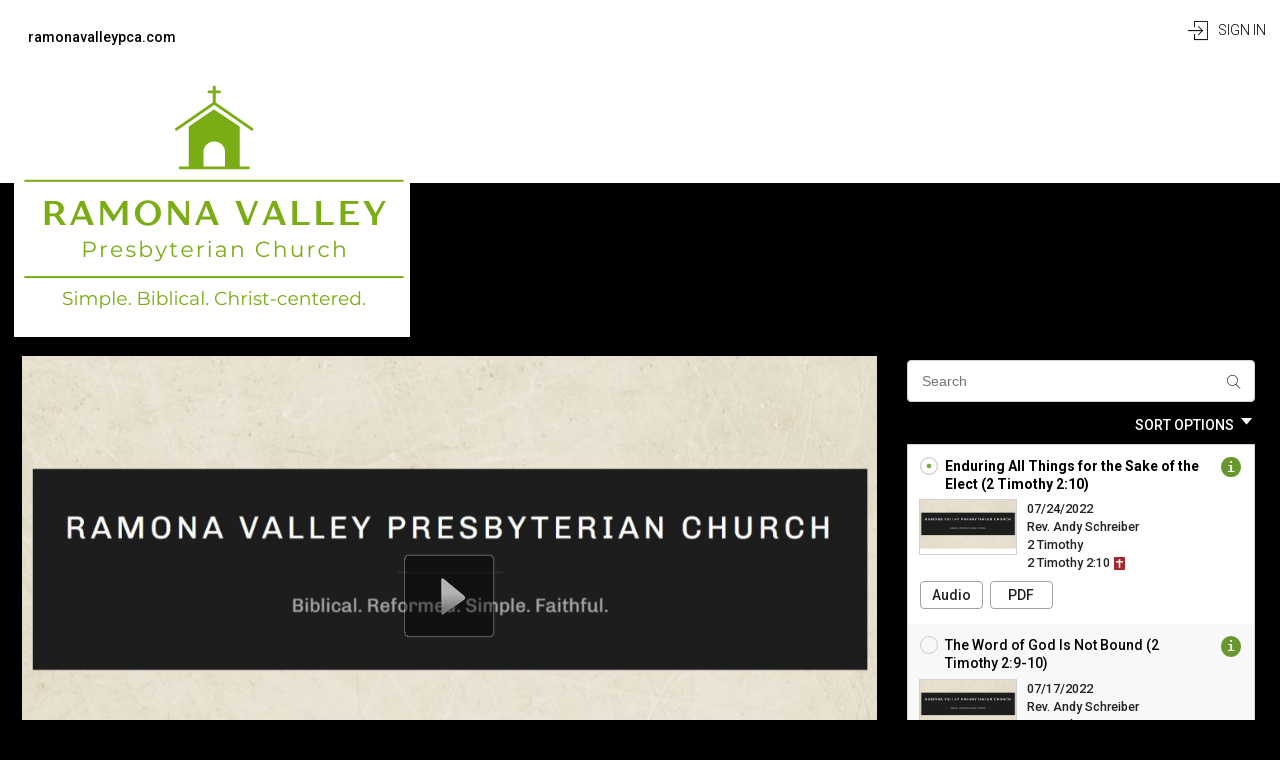

--- FILE ---
content_type: text/html; charset=UTF-8
request_url: https://ramonavalleypca.sermon.net/Ramona_Valley_Presbyterian_Church/main/22004951
body_size: 9389
content:
<!DOCTYPE html>
<html lang="en">
    <head>
        <meta http-equiv="Content-Type" content="text/html; charset=utf-8"/>
        <meta name="google-translate-customization" content="e568b33c8b9c525a-194b1233d2f8cb5d-gc4ea89b447cbc66e-b">
        <meta name="viewport" id="viewport" content="width=device-width, user-scalable=1">
        <script defer src="https://logic.sermonnet.dev/"></script>
        <title>Ramona Valley Presbyterian Church (PCA)</title>    <meta property="og:url" content="http://RamonaValleyPCA.sermon.net/22004951" />
    <meta property="og:title" content="Enduring All Things for the Sake of the Elect (2 Timothy 2:10)" />
    <meta property="og:description" content="Sermon on 2 Timothy 2:10, where Paul teaches us that the truth of the doctrine of election should encourage us to greater zeal in faithfully proclaiming the gospel!. Speaker: Rev. Andy Schreiber. 2 Timothy 2:10. Series: 2 Timothy. " />
    <meta property="og:image" content="http://sermonshare.net/widget/postingogimage/id/22004951?b65a2bd7850111454e36a27418fdabb9" />
    <meta property="og:image:width" content="600" />
    <meta property="og:image:height" content="314" />
    <meta property="og:video" content="http://RamonaValleyPCA.sermon.net/sharedPostingMedia/22004951" />
    <meta property="og:video:secure_url" content="https://RamonaValleyPCA.sermon.net/sharedPostingMedia/22004951" />
    <meta property="og:video:type" content="application/x-shockwave-flash" />
    <meta property="og:video:width" content="640" />
    <meta property="og:video:height" content="47" />
    <meta property="og:type" content="music.song" />
    <meta property="music:musician" content="Rev. Andy Schreiber" />
    <meta property="music:album" content="Ramona Valley Presbyterian Church (PCA)" />
    <script type="text/javascript">
        var isInIframe = false;
        try {
            isInIframe = window.self !== window.top;
        } catch (e) {
            isInIframe = true;
        }

        if (isInIframe) {
          document.documentElement.classList.add('in-iframe');
        }
    </script>
    <script type="text/javascript">
        if (!isInIframe) {
            document.open();
            document.write("<meta id=\"apple-itunes-app-meta\" name=\"apple-itunes-app\" content=\"app-id=385060535\"/>");
            document.close();
        }
    </script>
    <link rel="apple-touch-icon" href="https://sermon.net/static/campus/default/img/app-icons/original_ios_app_icon_175x175.jpeg">
    
    <meta name="google-play-app" content="app-id=net.sermon.sermon.net">
    <link rel="android-touch-icon" href="https://sermon.net/static/campus/default/img/app-icons/original_ios_app_icon_175x175.jpeg" />
    


<meta name="description" content="Ramona Valley Presbyterian Church (PCA) online broadcasting" ><script type="text/javascript" src="https://www.promisejs.org/polyfills/promise-7.0.4.min.js"></script>
<script type="text/javascript" src="//ajax.googleapis.com/ajax/libs/jquery/2.1.4/jquery.min.js"></script>
<script type="text/javascript" src="//cdn.ckeditor.com/4.5.4/full/ckeditor.js"></script>
<script type="text/javascript" src="/ICampus/js/plugins/jquerySelectConverter.js"></script>
<script type="text/javascript" src="/static/common/js/iframe-resizer/iframeResizer.contentWindow.js"></script>
<script type="text/javascript" src="/ICampus/js/plugins/smart-app-banner/smart-app-banner.js"></script>
<script type="text/javascript" src="//ajax.googleapis.com/ajax/libs/jqueryui/1.11.4/jquery-ui.min.js"></script>
<script type="text/javascript" src="/static/common/js/jquery.ui.touch-punch.min.js"></script>
<script type="text/javascript" src="/ICampus/js/libs/underscore.js"></script>
<script type="text/javascript" src="/ICampus/js/libs/backbone.js"></script>
<script type="text/javascript" src="/ICampus/js/libs/dateFormat.js"></script>
<script type="text/javascript" src="/ICampus/js/libs/socket.io-2.0.1.js"></script><link href="/ICampus/js/plugins/mCustomScrollbar/jquery.mCustomScrollbar.3.0.9.min.css" media="screen" rel="stylesheet" type="text/css" >
<link href="//ajax.googleapis.com/ajax/libs/jqueryui/1.11.4/themes/smoothness/jquery-ui.min.css" media="screen" rel="stylesheet" type="text/css" >
<link href="/ICampus/js/plugins/smart-app-banner/smart-app-banner.css" media="screen" rel="stylesheet" type="text/css" >
<link href="/ICampus/css/simplerating.css" media="screen" rel="stylesheet" type="text/css" >
<link href="/ICampus/js/plugins/bxslider/jquery.bxslider.css" media="screen" rel="stylesheet" type="text/css" >
<link href="/ICampus/css/commonModern.css" media="screen" rel="stylesheet" type="text/css" >
<link href="/srPlayer/assets/css/srPlayer.css" media="screen" rel="stylesheet" type="text/css" >
<link href="/ICampus/css/themes/defaultModern.css" media="screen" rel="stylesheet" type="text/css" >
                    <script>(function (w, d, s, l, i) {
                    w[l] = w[l] || [];
                    w[l].push({
                        'gtm.start':
                            new Date().getTime(), event: 'gtm.js'
                    });
                    var f = d.getElementsByTagName(s)[0],
                        j = d.createElement(s), dl = l != 'dataLayer' ? '&l=' + l : '';
                    j.async = true;
                    j.src =
                        'https://www.googletagmanager.com/gtm.js?id=' + i + dl;
                    f.parentNode.insertBefore(j, f);
                })(window, document, 'script', 'dataLayer', 'GTM-P9MSTM4');</script>

            <noscript><iframe src="https://www.googletagmanager.com/ns.html?id=GTM-P9MSTM4"
            height="0" width="0" style="display:none;visibility:hidden"></iframe></noscript>
        
    </head>
    <body>
        
<script type="text/javascript">
    var StudioAppData = {"id":105575,"organization":"Ramona Valley Presbyterian Church (PCA)","url":"RamonaValleyPCA","is_bible_on":true,"is_series_on":true,"is_scripture_on":true,"ministry_size":"0-100","is_on":true,"is_manual":false,"is_delivery_on":true,"joined":{"date":"2016-08-26 16:37:09.000000","timezone_type":3,"timezone":"UTC"},"old_studio_id":null,"is_def_show_in_player":true,"is_def_podcast":true,"date_format_id":1,"is_live_broadcast_available":true,"is_on_app":true,"is_on_custom_iphone_app":false,"subaccount_folder":56674166,"is_default_cta_on":true,"is_default_notes_on":true,"is_default_download_audio":true,"is_default_download_video":true,"is_default_download_pdf":true,"is_default_player_audio":true,"is_default_player_video":true,"is_conversion_on":false,"status_notes":null,"ticket_comments":1,"studio_description":null,"timezone":"America\/Los_Angeles","time_format":"h:i A","is_directory":true,"is_on_promote_sermon_app":true,"is_on_promote_custom_app":true,"is_test":false,"live_period":15,"how_find_sermonnet":"Listened to a friend's sermon here.","blog_url":"","media_bank_period":15,"delete_date":null,"delete_state":null,"rss_limit":10,"deactivation_reason":null,"live_audio_limit":10800,"live_video_limit":3600,"is_sequential_live_naming":false,"is_original_android_app":false,"is_disabled_app_notification_on_live":false,"is_send_web_push_notification_on_live":false,"is_extended_transcoder_settings_available":false,"referrer_name":null,"is_unlimited_continuous_broadcast":false,"is_bypass_payment_enabled":true,"embed_player_config":null,"is_sync_ac":false,"language_id":1,"artwork_id":1636112,"artwork_id_main_app":null,"custom_app_artwork_id":null,"denomination_id":1040,"reseller_id":67,"owner_id":107613,"master_live_id":21554154,"speaker_id":205986,"current_billing_plan_id":32471,"dateFormat":"mm\/dd\/yyyy","timeFormat":"hh:MM TT","timeFormatSeconds":"hh:MM:ss TT","sort":[{"title":"Speakers","id":"speaker","type":"speaker","values":[{"title":"Dan Warne","id":207947},{"title":"Dr. Gary Cass","id":217936},{"title":"Dr. Jason Pickard","id":251644},{"title":"Jonathan Ramont","id":250908},{"title":"Pastor Andy Schreiber","id":251024},{"title":"Pastor Mark George","id":255570},{"title":"Rev. Andy Schreiber","id":205986},{"title":"Rev. Ray Call","id":233204},{"title":"Rob Franklin","id":252990}]},{"title":"Series","id":"serie","type":"serie","values":[{"title":"1 Corinthians","id":237653},{"title":"1 John","id":229656},{"title":"1 Samuel","id":265825},{"title":"1 Timothy","id":237812},{"title":"2 Chronicles","id":238256},{"title":"2 Corinthians","id":256454},{"title":"2 John","id":260837},{"title":"2 Peter","id":243550},{"title":"2 Timothy","id":233920},{"title":"3 John","id":261058},{"title":"Acts","id":215352},{"title":"Colossians","id":230211},{"title":"Ephesians","id":230399},{"title":"Exodus","id":204246},{"title":"Galatians","id":203249},{"title":"Genesis","id":227246},{"title":"Habakkuk","id":258087},{"title":"Haggai","id":265483},{"title":"Hebrews","id":203627},{"title":"Isaiah","id":221360},{"title":"Joel","id":239087},{"title":"Judges","id":216579},{"title":"Justification in the Old Testament","id":213404},{"title":"Malachi","id":247319},{"title":"Numbers","id":260466},{"title":"Philippians","id":222205},{"title":"Proverbs","id":246260},{"title":"Psalms","id":199644},{"title":"Revelation","id":222810},{"title":"Romans","id":201601},{"title":"Sermon on the Mount (Matthew ch. 5-7)","id":262481},{"title":"The Gospel According to John","id":206683},{"title":"The Gospel According to Luke","id":203353},{"title":"The Gospel According to Mark","id":199218},{"title":"The Gospel According to Matthew","id":226130},{"title":"The Lord's Prayer (Matthew 6:9-15)","id":226452},{"title":"The Promise of Christmas (Advent 2017)","id":214744},{"title":"The Reason for the Season (Christmas 2019)","id":235271},{"title":"Titus","id":211191},{"title":"Zechariah","id":213022}]},{"title":"Scripture","id":"scripture","type":"scripture","values":[{"title":"1 Corinthians","id":49},{"title":"1 John","id":65},{"title":"1 Samuel","id":12},{"title":"1 Timothy","id":57},{"title":"2 Chronicles","id":17},{"title":"2 Corinthians","id":50},{"title":"2 John","id":66},{"title":"2 Peter","id":64},{"title":"2 Samuel","id":13},{"title":"2 Timothy","id":58},{"title":"3 John","id":67},{"title":"Acts","id":47},{"title":"Colossians","id":54},{"title":"Deuteronomy","id":8},{"title":"Ephesians","id":52},{"title":"Exodus","id":5},{"title":"Galatians","id":51},{"title":"Genesis","id":4},{"title":"Habakkuk","id":38},{"title":"Haggai","id":40},{"title":"Hebrews","id":61},{"title":"Isaiah","id":26},{"title":"Joel","id":32},{"title":"John","id":46},{"title":"Judges","id":10},{"title":"Luke","id":45},{"title":"Malachi","id":42},{"title":"Mark","id":44},{"title":"Matthew","id":43},{"title":"Numbers","id":7},{"title":"Philippians","id":53},{"title":"Proverbs","id":23},{"title":"Psalms","id":22},{"title":"Revelation","id":69},{"title":"Romans","id":48},{"title":"Titus","id":59},{"title":"Zechariah","id":41}]}],"currentYear":"2026","copyrightInfo":{"label":"Sermon Network","link":"http:\/\/sermon.net"},"donationsCurrencyList":{"USD":"U.S. Dollar","EUR":"Euro","AUD":"Australian Dollar","BRL":"Brazilian Real","CAD":"Canadian Dollar","CZK":"Czech Koruna","DKK":"Danish Krone","HKD":"Hong Kong Dollar","ILS":"Israeli New Sheqel","MXN":"Mexican Peso","NOK":"Norwegian Krone","NZD":"New Zealand Dollar","PHP":"Philippine Peso","PLN":"Polish Zloty","GBP":"Pound Sterling","RUB":"Russian Ruble","SGD":"Singapore Dollar","SEK":"Swedish Krona","CHF":"Swiss Franc","THB":"Thai Baht","TRY":"Turkish Lira"},"promoteIosAppInfo":{"iconUrl":"https:\/\/sermon.net\/static\/campus\/default\/img\/app-icons\/original_ios_app_icon_175x175.jpeg","appId":"385060535","title":"sermon.net"},"promoteAndroidAppInfo":{"iconUrl":"https:\/\/sermon.net\/static\/campus\/default\/img\/app-icons\/original_ios_app_icon_175x175.jpeg","appId":"net.sermon.sermon.net","title":"sermon.net"},"currentMediaCenterId":4048281,"currentPlaylistId":4052241,"currentPostingId":22004951,"defaultArtwork":"https:\/\/storage.sermon.net\/447dbe756fd93b2adb386ef0b51b4bc6\/69756388-0-1\/content\/media\/common\/artwork\/SN-default-1088x612.png","MediaCenters":[{"id":4048281,"title":"Ramona Valley Presbyterian Church (PCA)","google_analytics_embed_code":null,"widget_box":"<iframe id='widgetFrame' src='\/widget\/getWidgetBoxIframe\/4048281'><\/iframe>","is_on_widget_box":false,"is_on_google_translate_widget":false,"is_show_footer_text":true,"url":"Ramona_Valley_Presbyterian_Church","skin":"Theme 01","is_main_channel":true,"show_other_channels":true,"on_load_display":"episodes","is_count_down_timer":true,"count_down_font_size":12,"count_down_font_color":"rgb(0, 0, 0)","count_down_back_color":"rgb(0, 0, 0)","count_down_link":"","count_down_iframe":"","clock_count_down_back_color":"rgba(255, 255, 255, 0.75)","clock_count_down_font_color":"rgb(0, 0, 0)","count_down_text":"NEXT LIVE IN","on_air_label":"ON AIR","off_air_label":"OFF AIR","bible_label":"Bible","favorites_label":"My Favorites","subscribe_label":"Subscribe","choose_mc_label":"Choose Media Center","auth_login_label":"Sign In","auth_logout_label":"Logout","notes_label":"Notes","now_playing_label":"Now playing","donate_button_label":"Donate\/Give","related_episodes_label":"Related episodes","no_broadcast_message":null,"on_load_autoplay":false,"show_ratings":false,"show_play_count":true,"show_sharing_options":true,"back_color":"rgb(66, 66, 66)","front_color":"rgb(237, 237, 237)","highlight_color":"rgb(236, 145, 36)","background_color":"rgb(0, 0, 0)","background_aligment":"Center","background_position":"Scroll","back_image_title_is_on":false,"watermark_link_to_url":"","watermark_target":null,"watermark_hide":true,"watermark_position":null,"custom_domain":null,"tile":false,"paypal_is_on":false,"paypal_email":null,"paypal_title":null,"paypal_message":null,"donations_default_currency":"USD","episodes_layout":"pagination","woopra_is_on":false,"show_playlist_artwork":true,"show_episode_artwork":true,"is_background":true,"episodes_label":"Messages","playlists_label":"Playlists","series_label":"Series","items_count_full":6,"accent_color":"rgb(104, 151, 46)","hover_color":"rgb(122, 172, 59)","accent_text_color":"rgb(255, 255, 255)","main_menu_text_color":"rgb(0, 0, 0)","main_menu_mob_color":"rgb(227, 227, 227)","tile_color":"rgba(255, 255, 255, 0)","tile_border_radius":0,"tile_border_color":"rgba(210, 210, 210, 0)","tile_shadow":false,"tile_specific_color":"rgb(255, 255, 255)","iframe_width":1100,"iframe_height":2400,"iframe_scroll":true,"iframe_size_type":"dynamic","iframe_is_audio_only":true,"is_on_auth_widget":true,"is_on_sort_widget":true,"is_on_search_widget":true,"is_on_cross_radio_widget":false,"is_expand_sort_widget":false,"is_expand_info_block_widget":true,"is_on_text2give":false,"text2give_link":null,"preroll_marker_label":"Preroll","postroll_marker_label":"Postroll","live_chat_label":"LIVE CHAT","live_chat_admin_label":"ADMIN","sort_options_label":"SORT OPTIONS","is_show_alone_tab":false,"is_show_playlist_title_for_episodes":false,"load_flash_player_on_live":false,"theme_set":null,"logo_id":1636117,"background_id":1334652,"favicon_id":null,"watermark_id":null,"studio_id":105575,"default_playlist":4052241,"theme_id":null,"showRelatedMediaCenters":true,"relatedMediaCenters":[],"bible":{"isOn":true,"src":"\/\/www.bible.com\/bible\/12"},"futureLivePostings":[],"customPages":[{"revealOnload":false,"button_label":"ramonavalleypca.com","link_to_url_status":true,"link":{"isActive":true,"url":"https:\/\/ramonavalleypca.com\/","sameWindow":false},"width":300,"height":300,"numberCustomPage":1,"content":""}],"callToAction":[],"mediaCenterFanbox":{"id":67760,"is_on":true,"url":"https:\/\/www.facebook.com\/RamonaValleyPCA\/","theme":"light","media_center_id":4048281},"logoImage":"https:\/\/storage.sermon.net\/8f1d7aa4ca44003236d1d4365791bc06\/0-0-0\/content\/media\/105575\/artwork\/9a2519a2add12ea84ca9afa5136b2517.png","backgroundImage":"https:\/\/storage.sermon.net\/8f1d7aa4ca44003236d1d4365791bc06\/0-0-0\/content\/media\/105575\/artwork\/788b5e6167586a1638ff30585c9d0670.png","getGoogleAnalyticsEmbedCode":null,"withIframeResizer":true,"faviconImage":"https:\/\/storage.sermon.net\/a135f3050acce9d8331807cc5ddf0e10\/69756388-0-1\/content\/media\/default\/fav.ico","allPlaylists":[{"artwork":"https:\/\/storage.sermon.net\/8f1d7aa4ca44003236d1d4365791bc06\/0-0-0\/content\/media\/105575\/artwork\/1c333c5c794dd5761d30cbef9439089b.jpg","countPostings":434,"mediaCenterId":4048281,"show_prerolls":false,"show_postrolls":false,"id":4052241,"title":"Ramona Valley Presbyterian Church (PCA)","description":"Sermons from Ramona Valley Presbyterian Church (PCA) in Ramona, CA","parent_id":null,"is_series":false,"url":"main","author":"Rev. Andy Schreiber","is_on":true,"e_mail":"andy@ramonavalleypca.com","related_website":"https:\/\/ramonavalleypca.com\/","rss_link":"","audio_rss_link":"","video_rss_link":"","pdf_rss_link":"","show_podcast_audio":true,"show_podcast_video":true,"show_podcast_pdf":true,"show_podcast_audio_pdf":true,"show_podcast_video_pdf":true,"show_podcast_all":true,"show_podcast":false,"is_enable_rss_tracker":false,"sort_postings_by":3,"sort_postings_order":2,"type":1,"is_on_app":true,"app_sort":null,"is_runned_rss_import":false,"is_runned_csv_import":false,"is_runned_ftp_import":false,"prerolls_frequency":"episode","postrolls_frequency":"episode","is_media_menu":null,"preroll_media_type":"video","postroll_media_type":"video","is_private":false,"rss_video_quality":"l","rss_itunes_category":"Religion & Spirituality>Christianity","is_protected":null,"password":null,"is_skip_preroll_on":null,"is_skip_postroll_on":null,"time_before_skip_preroll":null,"time_before_skip_postroll":null,"is_on_autoplay":null,"is_show_play_recent":true,"is_shared":false,"keywords":"Ramona Valley Presbyterian Church","preroll_playlist":null,"postroll_playlist":null,"preroll_video_posting_id":null,"postroll_video_posting_id":null,"preroll_audio_posting_id":null,"postroll_audio_posting_id":null,"artwork_id":1334243,"thumbnail_artwork_id":1334270,"iphone_app_banner_artwork_id":null,"studio_id":105575,"playlist_dynamic_id":null,"language_id":1}],"current":true,"Playlists":{"collection":[{"artwork":"https:\/\/storage.sermon.net\/8f1d7aa4ca44003236d1d4365791bc06\/0-0-0\/content\/media\/105575\/artwork\/1c333c5c794dd5761d30cbef9439089b.jpg","countPostings":434,"mediaCenterId":4048281,"show_prerolls":false,"show_postrolls":false,"id":4052241,"title":"Ramona Valley Presbyterian Church (PCA)","description":"Sermons from Ramona Valley Presbyterian Church (PCA) in Ramona, CA","parent_id":null,"is_series":false,"url":"main","author":"Rev. Andy Schreiber","is_on":true,"e_mail":"andy@ramonavalleypca.com","related_website":"https:\/\/ramonavalleypca.com\/","rss_link":"","audio_rss_link":"","video_rss_link":"","pdf_rss_link":"","show_podcast_audio":true,"show_podcast_video":true,"show_podcast_pdf":true,"show_podcast_audio_pdf":true,"show_podcast_video_pdf":true,"show_podcast_all":true,"show_podcast":false,"is_enable_rss_tracker":false,"sort_postings_by":3,"sort_postings_order":2,"type":1,"is_on_app":true,"app_sort":null,"is_runned_rss_import":false,"is_runned_csv_import":false,"is_runned_ftp_import":false,"prerolls_frequency":"episode","postrolls_frequency":"episode","is_media_menu":null,"preroll_media_type":"video","postroll_media_type":"video","is_private":false,"rss_video_quality":"l","rss_itunes_category":"Religion & Spirituality>Christianity","is_protected":null,"password":null,"is_skip_preroll_on":null,"is_skip_postroll_on":null,"time_before_skip_preroll":null,"time_before_skip_postroll":null,"is_on_autoplay":null,"is_show_play_recent":true,"is_shared":false,"keywords":"Ramona Valley Presbyterian Church","preroll_playlist":null,"postroll_playlist":null,"preroll_video_posting_id":null,"postroll_video_posting_id":null,"preroll_audio_posting_id":null,"postroll_audio_posting_id":null,"artwork_id":1334243,"thumbnail_artwork_id":1334270,"iphone_app_banner_artwork_id":null,"studio_id":105575,"playlist_dynamic_id":null,"language_id":1,"Postings":{"data":[{"collection":[{"sharedLink":"https:\/\/RamonaValleyPCA.sermon.net\/Ramona_Valley_Presbyterian_Church\/main\/22004951","ICampusUrl":"https:\/\/RamonaValleyPCA.sermon.net","mediaCenterId":4048281,"isAudio":true,"isVideo":false,"isPdf":true,"isLive":false,"audioDuration":2022000,"isShowLiveChat":false,"playlistId":4052241,"playlistType":1,"isEnabled":true,"scripture":[{"id":1356290,"title":"2 Timothy","abbreviation":"2TI","scriptureText":"2:10","bookId":58,"chapter":2,"verse_from":10,"chapter_to":2,"verse_to":null}],"category":[],"series":{"title":"2 Timothy","id":233920,"part":null},"notes":{"isOn":true,"text":""},"speaker":{"name":"Rev. Andy Schreiber","id":205986},"relatedEpisodes":[],"current":false,"artworkSrc":"https:\/\/storage.sermon.net\/8f1d7aa4ca44003236d1d4365791bc06\/0-0-0\/content\/media\/105575\/artwork\/b65a2bd7850111454e36a27418fdabb9.png","playsCount":491,"mediaData":{"src":{"audio":{"common":"https:\/\/RamonaValleyPCA.sermon.net\/22004951\/controller\/link\/action\/playlegacy\/type\/audio\/id\/3843632.mp3","download":"https:\/\/RamonaValleyPCA.sermon.net\/22004951\/controller\/link\/action\/download\/type\/audio\/id\/3843632.mp3"},"pdf":{"common":"https:\/\/RamonaValleyPCA.sermon.net\/22004951\/controller\/link\/action\/playlegacy\/type\/pdf\/id\/425046","download":"https:\/\/RamonaValleyPCA.sermon.net\/22004951\/controller\/link\/action\/download\/type\/pdf\/id\/425046","podcast":"https:\/\/storage.sermon.net\/e0cf788ca0f478d29cbd4cd4b03aea58\/69756389-14fc4d7-1\/content\/media\/105575\/Enduring%20All%20Things%20for%20the%20Sake%20of%20the%20Elect%20%282%20Timothy%202.10%29.pdf"}},"artwork":"https:\/\/storage.sermon.net\/8f1d7aa4ca44003236d1d4365791bc06\/0-0-0\/content\/media\/105575\/artwork\/b65a2bd7850111454e36a27418fdabb9.png"},"isDisplayDate":true,"ministry":"Ramona Valley Presbyterian Church (PCA)","callToAction":[],"ratingData":{"isVoted":false,"votes":0,"points":0},"ogTitle":"Enduring All Things for the Sake of the Elect (2 Timothy 2:10)","ogDescription":"Sermon on 2 Timothy 2:10, where Paul teaches us that the truth of the doctrine of election should encourage us to greater zeal in faithfully proclaiming the gospel!. Speaker: Rev. Andy Schreiber. 2 Timothy 2:10. Series: 2 Timothy. ","player_license_key":"ab2c59e488b712820db","stubMediaType":"audio","isLoopStub":false,"isDvr":null,"id":22004951,"title":"Enduring All Things for the Sake of the Elect (2 Timothy 2:10)","on_air":false,"limit_stop":null,"description":"Sermon on 2 Timothy 2:10, where Paul teaches us that the truth of the doctrine of election should encourage us to greater zeal in faithfully proclaiming the gospel!","keywords":"Gospel, Election, predestination","posted":1658697120,"is_on_player":true,"is_on_rss":true,"private":false,"is_display_date":true,"is_audio_download":true,"is_audio_player":true,"is_video_download":true,"is_video_player":true,"is_srt_on":false,"is_notes_on":true,"created":1658783540,"updated":null,"is_pdf":true,"series_number":null,"alt_location":null,"video_start_time":null,"video_stop_time":null,"audio_start_time":0,"audio_stop_time":2022,"type":"upload_media","is_stretch_artwork":true,"artwork_back_color":"rgb(0, 0, 0)","is_live_blocked":false,"studio_id":105575,"artwork_id":null,"speaker_id":205986,"language_id":null,"live_schedule_id":null,"inFavorites":false},{"sharedLink":"https:\/\/RamonaValleyPCA.sermon.net\/Ramona_Valley_Presbyterian_Church\/main\/22002414","ICampusUrl":"https:\/\/RamonaValleyPCA.sermon.net","mediaCenterId":4048281,"isAudio":true,"isVideo":false,"isPdf":true,"isLive":false,"audioDuration":1792000,"isShowLiveChat":false,"playlistId":4052241,"playlistType":1,"isEnabled":true,"scripture":[{"id":1354619,"title":"2 Timothy","abbreviation":"2TI","scriptureText":"2:9-10","bookId":58,"chapter":2,"verse_from":9,"chapter_to":2,"verse_to":10}],"category":[],"series":{"title":"2 Timothy","id":233920,"part":null},"notes":{"isOn":true,"text":""},"speaker":{"name":"Rev. Andy Schreiber","id":205986},"relatedEpisodes":[],"current":false,"artworkSrc":"https:\/\/storage.sermon.net\/8f1d7aa4ca44003236d1d4365791bc06\/0-0-0\/content\/media\/105575\/artwork\/b65a2bd7850111454e36a27418fdabb9.png","playsCount":447,"mediaData":{"src":{"audio":{"common":"https:\/\/RamonaValleyPCA.sermon.net\/22002414\/controller\/link\/action\/playlegacy\/type\/audio\/id\/3841178.mp3","download":"https:\/\/RamonaValleyPCA.sermon.net\/22002414\/controller\/link\/action\/download\/type\/audio\/id\/3841178.mp3"},"pdf":{"common":"https:\/\/RamonaValleyPCA.sermon.net\/22002414\/controller\/link\/action\/playlegacy\/type\/pdf\/id\/424906","download":"https:\/\/RamonaValleyPCA.sermon.net\/22002414\/controller\/link\/action\/download\/type\/pdf\/id\/424906","podcast":"https:\/\/storage.sermon.net\/46bdbe35356c3a94ed27cd404f92de1b\/69756389-14fbaee-1\/content\/media\/105575\/The%20Word%20of%20God%20Is%20Not%20Bound%20%282%20Timothy%202.9-10%29.pdf"}},"artwork":"https:\/\/storage.sermon.net\/8f1d7aa4ca44003236d1d4365791bc06\/0-0-0\/content\/media\/105575\/artwork\/b65a2bd7850111454e36a27418fdabb9.png"},"isDisplayDate":true,"ministry":"Ramona Valley Presbyterian Church (PCA)","callToAction":[],"ratingData":{"isVoted":false,"votes":0,"points":0},"ogTitle":"The Word of God Is Not Bound (2 Timothy 2:9-10)","ogDescription":"Sermon on 2 Timothy 2:9-10, where Paul tells us that despite his imprisonment, the Word of God cannot be chained!. Speaker: Rev. Andy Schreiber. 2 Timothy 2:9-10. Series: 2 Timothy. ","player_license_key":"ab2c59e488b712820db","stubMediaType":"audio","isLoopStub":false,"isDvr":null,"id":22002414,"title":"The Word of God Is Not Bound (2 Timothy 2:9-10)","on_air":false,"limit_stop":null,"description":"Sermon on 2 Timothy 2:9-10, where Paul tells us that despite his imprisonment, the Word of God cannot be chained!","keywords":"Word of God; Scriptures; Gospel ","posted":1658083560,"is_on_player":true,"is_on_rss":true,"private":false,"is_display_date":true,"is_audio_download":true,"is_audio_player":true,"is_video_download":true,"is_video_player":true,"is_srt_on":false,"is_notes_on":true,"created":1658342803,"updated":null,"is_pdf":true,"series_number":null,"alt_location":null,"video_start_time":null,"video_stop_time":null,"audio_start_time":0,"audio_stop_time":1792,"type":"upload_media","is_stretch_artwork":true,"artwork_back_color":"rgb(0, 0, 0)","is_live_blocked":false,"studio_id":105575,"artwork_id":null,"speaker_id":205986,"language_id":null,"live_schedule_id":null,"inFavorites":false},{"sharedLink":"https:\/\/RamonaValleyPCA.sermon.net\/Ramona_Valley_Presbyterian_Church\/main\/21999937","ICampusUrl":"https:\/\/RamonaValleyPCA.sermon.net","mediaCenterId":4048281,"isAudio":true,"isVideo":false,"isPdf":true,"isLive":false,"audioDuration":1933000,"isShowLiveChat":false,"playlistId":4052241,"playlistType":1,"isEnabled":true,"scripture":[{"id":1353272,"title":"2 Timothy","abbreviation":"2TI","scriptureText":"2:8-10","bookId":58,"chapter":2,"verse_from":8,"chapter_to":2,"verse_to":10}],"category":[],"series":{"title":"2 Timothy","id":233920,"part":null},"notes":{"isOn":true,"text":""},"speaker":{"name":"Rev. Andy Schreiber","id":205986},"relatedEpisodes":[],"current":false,"artworkSrc":"https:\/\/storage.sermon.net\/8f1d7aa4ca44003236d1d4365791bc06\/0-0-0\/content\/media\/105575\/artwork\/b65a2bd7850111454e36a27418fdabb9.png","playsCount":501,"mediaData":{"src":{"audio":{"common":"https:\/\/RamonaValleyPCA.sermon.net\/21999937\/controller\/link\/action\/playlegacy\/type\/audio\/id\/3838764.mp3","download":"https:\/\/RamonaValleyPCA.sermon.net\/21999937\/controller\/link\/action\/download\/type\/audio\/id\/3838764.mp3"},"pdf":{"common":"https:\/\/RamonaValleyPCA.sermon.net\/21999937\/controller\/link\/action\/playlegacy\/type\/pdf\/id\/424745","download":"https:\/\/RamonaValleyPCA.sermon.net\/21999937\/controller\/link\/action\/download\/type\/pdf\/id\/424745","podcast":"https:\/\/storage.sermon.net\/dec8c6e49ac464b52919daa97f9e41fe\/69756389-14fb141-1\/content\/media\/105575\/Remember%20Jesus%20Christ%20%282%20Timothy%202.8-10%29.pdf"}},"artwork":"https:\/\/storage.sermon.net\/8f1d7aa4ca44003236d1d4365791bc06\/0-0-0\/content\/media\/105575\/artwork\/b65a2bd7850111454e36a27418fdabb9.png"},"isDisplayDate":true,"ministry":"Ramona Valley Presbyterian Church (PCA)","callToAction":[],"ratingData":{"isVoted":false,"votes":0,"points":0},"ogTitle":"Remember Jesus Christ (2 Timothy 2:8-10)","ogDescription":"Sermon on 2 Timothy 2:8-10, where Paul exhorts Timothy that in the midst of his suffering for the sake of the gospel he needs to remember Jesus Christ, risen from the dead.. Speaker: Rev. Andy Schreiber. 2 Timothy 2:8-10. Series: 2 Timothy. ","player_license_key":"ab2c59e488b712820db","stubMediaType":"audio","isLoopStub":false,"isDvr":null,"id":21999937,"title":"Remember Jesus Christ (2 Timothy 2:8-10)","on_air":false,"limit_stop":null,"description":"Sermon on 2 Timothy 2:8-10, where Paul exhorts Timothy that in the midst of his suffering for the sake of the gospel he needs to remember Jesus Christ, risen from the dead.","keywords":"Resurrection, Jesus Christ, Remembering","posted":1657488480,"is_on_player":true,"is_on_rss":true,"private":false,"is_display_date":true,"is_audio_download":true,"is_audio_player":true,"is_video_download":true,"is_video_player":true,"is_srt_on":false,"is_notes_on":true,"created":1657920477,"updated":null,"is_pdf":true,"series_number":null,"alt_location":null,"video_start_time":null,"video_stop_time":null,"audio_start_time":0,"audio_stop_time":1933,"type":"upload_media","is_stretch_artwork":true,"artwork_back_color":"rgb(0, 0, 0)","is_live_blocked":false,"studio_id":105575,"artwork_id":null,"speaker_id":205986,"language_id":null,"live_schedule_id":null,"inFavorites":false},{"sharedLink":"https:\/\/RamonaValleyPCA.sermon.net\/Ramona_Valley_Presbyterian_Church\/main\/21999840","ICampusUrl":"https:\/\/RamonaValleyPCA.sermon.net","mediaCenterId":4048281,"isAudio":true,"isVideo":false,"isPdf":true,"isLive":false,"audioDuration":2125000,"isShowLiveChat":false,"playlistId":4052241,"playlistType":1,"isEnabled":true,"scripture":[{"id":1353172,"title":"Psalms","abbreviation":"PSA","scriptureText":"139:1-24","bookId":22,"chapter":139,"verse_from":1,"chapter_to":139,"verse_to":24}],"category":[],"series":{"title":"Psalms","id":199644,"part":null},"notes":{"isOn":true,"text":""},"speaker":{"name":"Rev. Andy Schreiber","id":205986},"relatedEpisodes":[],"current":false,"artworkSrc":"https:\/\/storage.sermon.net\/8f1d7aa4ca44003236d1d4365791bc06\/0-0-0\/content\/media\/105575\/artwork\/b65a2bd7850111454e36a27418fdabb9.png","playsCount":439,"mediaData":{"src":{"audio":{"common":"https:\/\/RamonaValleyPCA.sermon.net\/21999840\/controller\/link\/action\/playlegacy\/type\/audio\/id\/3838676.mp3","download":"https:\/\/RamonaValleyPCA.sermon.net\/21999840\/controller\/link\/action\/download\/type\/audio\/id\/3838676.mp3"},"pdf":{"common":"https:\/\/RamonaValleyPCA.sermon.net\/21999840\/controller\/link\/action\/playlegacy\/type\/pdf\/id\/424723","download":"https:\/\/RamonaValleyPCA.sermon.net\/21999840\/controller\/link\/action\/download\/type\/pdf\/id\/424723","podcast":"https:\/\/storage.sermon.net\/b9335433554a1349eef8669d1414e2ee\/69756389-14fb0e0-1\/content\/media\/105575\/Fearfully%20%26%20Wonderfully%20Made%20%28Psalm%20139%29.pdf"}},"artwork":"https:\/\/storage.sermon.net\/8f1d7aa4ca44003236d1d4365791bc06\/0-0-0\/content\/media\/105575\/artwork\/b65a2bd7850111454e36a27418fdabb9.png"},"isDisplayDate":true,"ministry":"Ramona Valley Presbyterian Church (PCA)","callToAction":[],"ratingData":{"isVoted":false,"votes":0,"points":0},"ogTitle":"Fearfully and Wonderfully Made (Psalm 139)","ogDescription":"Sermon on Psalm 139, where David speaks of the awe and comfort that a believer has in light of God&#039;s omniscience, omnipresence, and sovereign care. He also speaks of the sanctity of life in the womb as created by God!. Speaker: Rev. Andy Schreiber. Psalms 139:1-24. Series: Psalms. ","player_license_key":"ab2c59e488b712820db","stubMediaType":"audio","isLoopStub":false,"isDvr":null,"id":21999840,"title":"Fearfully and Wonderfully Made (Psalm 139)","on_air":false,"limit_stop":null,"description":"Sermon on Psalm 139, where David speaks of the awe and comfort that a believer has in light of God's omniscience, omnipresence, and sovereign care. He also speaks of the sanctity of life in the womb as created by God!","keywords":"Abortion, Babies, Sanctity of Life, Omniscience, Omnipresence","posted":1656890400,"is_on_player":true,"is_on_rss":true,"private":false,"is_display_date":true,"is_audio_download":true,"is_audio_player":true,"is_video_download":true,"is_video_player":true,"is_srt_on":false,"is_notes_on":true,"created":1657840843,"updated":null,"is_pdf":true,"series_number":null,"alt_location":null,"video_start_time":null,"video_stop_time":null,"audio_start_time":0,"audio_stop_time":2125,"type":"upload_media","is_stretch_artwork":true,"artwork_back_color":"rgb(0, 0, 0)","is_live_blocked":false,"studio_id":105575,"artwork_id":null,"speaker_id":205986,"language_id":null,"live_schedule_id":null,"inFavorites":false},{"sharedLink":"https:\/\/RamonaValleyPCA.sermon.net\/Ramona_Valley_Presbyterian_Church\/main\/21988165","ICampusUrl":"https:\/\/RamonaValleyPCA.sermon.net","mediaCenterId":4048281,"isAudio":true,"isVideo":false,"isPdf":true,"isLive":false,"audioDuration":2000000,"isShowLiveChat":false,"playlistId":4052241,"playlistType":1,"isEnabled":true,"scripture":[{"id":1346265,"title":"2 Timothy","abbreviation":"2TI","scriptureText":"2:3-4","bookId":58,"chapter":2,"verse_from":3,"chapter_to":2,"verse_to":4}],"category":[],"series":{"title":"2 Timothy","id":233920,"part":null},"notes":{"isOn":true,"text":""},"speaker":{"name":"Rev. Andy Schreiber","id":205986},"relatedEpisodes":[],"current":false,"artworkSrc":"https:\/\/storage.sermon.net\/8f1d7aa4ca44003236d1d4365791bc06\/0-0-0\/content\/media\/105575\/artwork\/b65a2bd7850111454e36a27418fdabb9.png","playsCount":613,"mediaData":{"src":{"audio":{"common":"https:\/\/RamonaValleyPCA.sermon.net\/21988165\/controller\/link\/action\/playlegacy\/type\/audio\/id\/3827340.mp3","download":"https:\/\/RamonaValleyPCA.sermon.net\/21988165\/controller\/link\/action\/download\/type\/audio\/id\/3827340.mp3"},"pdf":{"common":"https:\/\/RamonaValleyPCA.sermon.net\/21988165\/controller\/link\/action\/playlegacy\/type\/pdf\/id\/423949","download":"https:\/\/RamonaValleyPCA.sermon.net\/21988165\/controller\/link\/action\/download\/type\/pdf\/id\/423949","podcast":"https:\/\/storage.sermon.net\/7fffdf8bcfa4634a4dfd5fb9e0d7994c\/69756389-14f8345-1\/content\/media\/105575\/Good%20Soldiers%20of%20Christ%20Jesus%20%282%20Timothy%202.3-7%29.pdf"}},"artwork":"https:\/\/storage.sermon.net\/8f1d7aa4ca44003236d1d4365791bc06\/0-0-0\/content\/media\/105575\/artwork\/b65a2bd7850111454e36a27418fdabb9.png"},"isDisplayDate":true,"ministry":"Ramona Valley Presbyterian Church (PCA)","callToAction":[],"ratingData":{"isVoted":false,"votes":0,"points":0},"ogTitle":"Good Soldiers of Christ Jesus (2 Timothy 2:3-7)","ogDescription":"Sermon on 2 Timothy 2:3-4, where the Apostle Paul teaches us that the gospel ministry (and really the Christian life in general) is like serving in an army. Ministers (and believers in general) are to view themselves as good soldiers of Christ Jesus!. Speaker: Rev. Andy Schreiber. 2 Timothy 2:3-4. Series: 2 Timothy. ","player_license_key":"ab2c59e488b712820db","stubMediaType":"audio","isLoopStub":false,"isDvr":null,"id":21988165,"title":"Good Soldiers of Christ Jesus (2 Timothy 2:3-7)","on_air":false,"limit_stop":null,"description":"Sermon on 2 Timothy 2:3-4, where the Apostle Paul teaches us that the gospel ministry (and really the Christian life in general) is like serving in an army. Ministers (and believers in general) are to view themselves as good soldiers of Christ Jesus!","keywords":"Ministry, Witness, Military, Soldier of Christ","posted":1655071920,"is_on_player":true,"is_on_rss":true,"private":false,"is_display_date":true,"is_audio_download":true,"is_audio_player":true,"is_video_download":true,"is_video_player":true,"is_srt_on":false,"is_notes_on":true,"created":1655331120,"updated":null,"is_pdf":true,"series_number":null,"alt_location":null,"video_start_time":null,"video_stop_time":null,"audio_start_time":0,"audio_stop_time":2000,"type":"upload_media","is_stretch_artwork":true,"artwork_back_color":"rgb(0, 0, 0)","is_live_blocked":false,"studio_id":105575,"artwork_id":null,"speaker_id":205986,"language_id":null,"live_schedule_id":null,"inFavorites":false},{"sharedLink":"https:\/\/RamonaValleyPCA.sermon.net\/Ramona_Valley_Presbyterian_Church\/main\/21985137","ICampusUrl":"https:\/\/RamonaValleyPCA.sermon.net","mediaCenterId":4048281,"isAudio":true,"isVideo":false,"isPdf":true,"isLive":false,"audioDuration":1908000,"isShowLiveChat":false,"playlistId":4052241,"playlistType":1,"isEnabled":true,"scripture":[{"id":1344269,"title":"John","abbreviation":"JHN","scriptureText":"15:26-16:11","bookId":46,"chapter":15,"verse_from":26,"chapter_to":16,"verse_to":11}],"category":[],"series":{"title":"The Gospel According to John","id":206683,"part":null},"notes":{"isOn":true,"text":""},"speaker":{"name":"Rev. Andy Schreiber","id":205986},"relatedEpisodes":[],"current":false,"artworkSrc":"https:\/\/storage.sermon.net\/8f1d7aa4ca44003236d1d4365791bc06\/0-0-0\/content\/media\/105575\/artwork\/b65a2bd7850111454e36a27418fdabb9.png","playsCount":515,"mediaData":{"src":{"audio":{"common":"https:\/\/RamonaValleyPCA.sermon.net\/21985137\/controller\/link\/action\/playlegacy\/type\/audio\/id\/3824410.mp3","download":"https:\/\/RamonaValleyPCA.sermon.net\/21985137\/controller\/link\/action\/download\/type\/audio\/id\/3824410.mp3"},"pdf":{"common":"https:\/\/RamonaValleyPCA.sermon.net\/21985137\/controller\/link\/action\/playlegacy\/type\/pdf\/id\/423713","download":"https:\/\/RamonaValleyPCA.sermon.net\/21985137\/controller\/link\/action\/download\/type\/pdf\/id\/423713","podcast":"https:\/\/storage.sermon.net\/eae017179d9e3a657ca73bf5870f543f\/69756389-14f7771-1\/content\/media\/105575\/The%20Sending%20of%20the%20Holy%20Spirit%20%28John%2015.26-16.11%29.pdf"}},"artwork":"https:\/\/storage.sermon.net\/8f1d7aa4ca44003236d1d4365791bc06\/0-0-0\/content\/media\/105575\/artwork\/b65a2bd7850111454e36a27418fdabb9.png"},"isDisplayDate":true,"ministry":"Ramona Valley Presbyterian Church (PCA)","callToAction":[],"ratingData":{"isVoted":false,"votes":0,"points":0},"ogTitle":"The Sending of the Holy Spirit","ogDescription":"Sermon on John 15:26-16:11, where our Lord Jesus speaks of the promised sending of the Holy Spirit on the day of Pentecost.. Speaker: Rev. Andy Schreiber. John 15:26-16:11. Series: The Gospel According to John. ","player_license_key":"ab2c59e488b712820db","stubMediaType":"audio","isLoopStub":false,"isDvr":null,"id":21985137,"title":"The Sending of the Holy Spirit","on_air":false,"limit_stop":null,"description":"Sermon on John 15:26-16:11, where our Lord Jesus speaks of the promised sending of the Holy Spirit on the day of Pentecost.","keywords":"Holy Spirit, Pentecost","posted":1654453260,"is_on_player":true,"is_on_rss":true,"private":false,"is_display_date":true,"is_audio_download":true,"is_audio_player":true,"is_video_download":true,"is_video_player":true,"is_srt_on":false,"is_notes_on":true,"created":1654712407,"updated":null,"is_pdf":true,"series_number":null,"alt_location":null,"video_start_time":null,"video_stop_time":null,"audio_start_time":0,"audio_stop_time":1908,"type":"upload_media","is_stretch_artwork":true,"artwork_back_color":"rgb(0, 0, 0)","is_live_blocked":false,"studio_id":105575,"artwork_id":null,"speaker_id":205986,"language_id":null,"live_schedule_id":null,"inFavorites":false}],"offset":26}],"offset":26,"limit":6,"count":434}}],"offset":1,"limit":6,"count":1},"countPlaylists":1,"countAllPlaylists":1,"showPlaylistTab":false}]};
    var ListenerAppData = {"isAuthorized":false,"name":"","id":""};
    var MainConfig = {"sermonshareServer":"sermonshare.net","pushNotifyPort":"6970","pushNotifyServer":"pushnotify1.sermon.net","liveChatPort":"6970","liveChatServer":"livechat1.sermon.net","theme":"defaultModern","player":{"controls":true,"autoplay":false,"width":1088,"height":612},"playlistLimit":6,"postingLimit":6,"defaultTab":"episodes"};
</script>


<!--Init app-->
<script src="/ICampus/dist/defaultModern.js?20251216210931" type="text/javascript"></script>
<!--\Init app-->

<div id="view-litmus-element" class="view-litmus-element"></div>
<div id="wrapper-cover" class="wrapper-cover">
    <div class="main-wrapper container">
        <input type="checkbox" id="main-menu-switcher" class="main-menu-switcher" />
        <nav class="main-menu-sect">
            <ul class="main-menu clear-fix" id="additionalContent">
                <li class="sign-in" id="auth"></li>
            </ul>
        </nav>

        <section class="head-panel justify-fix">
            <div id="mediaCenterLogo" class="logo-church-block">
            </div>
            <label class="main-burger-button tile-elem icon-burger-btn hidden-burger" for="main-menu-switcher"></label>
            <div class="head-controls" id="headerMenu"></div>

            <div id="mediaCenterTitle" class="media-center-title"></div>
        </section>

        <section class="main-content" id="mainContent">
            <section class="left-column">
                <div class="player-block tile-elem tile-block" id="playerWrapper"></div>

                <div id="liveChatMob" class="live-chat tile-block tile-elem"></div>

                <div id="callToAction" class="calltoaction tile-block tile-elem"></div>

                <div id="infoBlockWrapper" class="info-block-wrapper tile-elem tile-block"></div>
            </section>

            <section class="right-column">

                <div id="liveChatFull" class="live-chat tile-block tile-elem"></div>

                <div class="items-block tile-elem tile-block"></div>

            </section>
        </section>

    </div>

    <footer class="footer container clear-fix" id="footer"></footer>

</div>

        <style type="text/css">
            #googleTranslate {
                margin-top: -8px;
            }

            #googleTranslate .goog-te-gadget .goog-te-combo {
                margin-bottom: 0px !important;
            }
        </style>

        <!--<script type="text/javascript" src="//s7.addthis.com/js/300/addthis_widget.js#pubid=xa-508e668427e63f04" async> </script>-->
<script type="text/javascript">
    //<!--

        if (!isInIframe) {
            new SmartBanner({
                title: {
                    ios: "sermon.net",
                    android: "sermon.net",
                }
            });
        }
        //-->
</script>    </body>
</html>


--- FILE ---
content_type: text/css
request_url: https://ramonavalleypca.sermon.net/ICampus/css/commonModern.css
body_size: 16548
content:
@import url("https://fonts.googleapis.com/css2?family=Roboto:wght@300;500;700&display=swap");
.icon-sprite, .icon-bgtick1, .icon-bgtick2, .icon-bgtick3, .icon-bgtick4, .icon-blush, .icon-broken-heart, .icon-carat-2-n-s, .icon-choose-color, .icon-circle-close, .icon-clock, .icon-color-lock, .icon-commonplay-min, .icon-commonplay, .icon-confuse, .icon-cool, .icon-cry, .icon-eek, .icon-evil, .icon-fat, .icon-feed, .icon-film, .icon-green, .icon-grin, .icon-happy, .icon-heart, .icon-hearti, .icon-iTunes-icon-sm, .icon-icon_itunes, .icon-kiss, .icon-kitty, .icon-lightbulb, .icon-lol, .icon-mad, .icon-microphone, .icon-minus, .icon-neutral, .icon-pdf, .icon-plus, .icon-power, .icon-radio-off, .icon-radio-on, .icon-razz, .icon-redheart, .icon-roll, .icon-sad, .icon-search, .icon-signal-diag, .icon-sleep, .icon-sort, .icon-surprise, .icon-tickb, .icon-tickw, .icon-timer, .icon-transparent1x1, .icon-trash, .icon-wink, .icon-yell, .icon-zipper, .icon-zoomin {
  background-image: url('../img/icon-s65ec662f14.png');
  background-repeat: no-repeat; }

.icon-bgtick1 {
  background-position: 0 0;
  height: 19px;
  width: 19px; }

.icon-bgtick2 {
  background-position: 0 -21px;
  height: 19px;
  width: 19px; }

.icon-bgtick3 {
  background-position: 0 -42px;
  height: 19px;
  width: 19px; }

.icon-bgtick4 {
  background-position: 0 -63px;
  height: 19px;
  width: 19px; }

.icon-blush {
  background-position: 0 -84px;
  height: 16px;
  width: 16px; }

.icon-broken-heart {
  background-position: 0 -102px;
  height: 16px;
  width: 16px; }

.icon-carat-2-n-s {
  background-position: 0 -120px;
  height: 16px;
  width: 16px; }

.icon-choose-color {
  background-position: 0 -138px;
  height: 16px;
  width: 16px; }

.icon-circle-close {
  background-position: 0 -156px;
  height: 16px;
  width: 16px; }

.icon-clock {
  background-position: 0 -174px;
  height: 16px;
  width: 16px; }

.icon-color-lock {
  background-position: 0 -192px;
  height: 16px;
  width: 16px; }

.icon-commonplay-min {
  background-position: 0 -210px;
  height: 23px;
  width: 25px; }

.icon-commonplay {
  background-position: 0 -235px;
  height: 84px;
  width: 92px; }

.icon-confuse {
  background-position: 0 -321px;
  height: 16px;
  width: 16px; }

.icon-cool {
  background-position: 0 -339px;
  height: 16px;
  width: 16px; }

.icon-cry {
  background-position: 0 -357px;
  height: 16px;
  width: 16px; }

.icon-eek {
  background-position: 0 -375px;
  height: 16px;
  width: 16px; }

.icon-evil {
  background-position: 0 -393px;
  height: 16px;
  width: 16px; }

.icon-fat {
  background-position: 0 -411px;
  height: 16px;
  width: 16px; }

.icon-feed {
  background-position: 0 -429px;
  height: 16px;
  width: 16px; }

.icon-film {
  background-position: 0 -447px;
  height: 16px;
  width: 16px; }

.icon-green {
  background-position: 0 -465px;
  height: 16px;
  width: 16px; }

.icon-grin {
  background-position: 0 -483px;
  height: 16px;
  width: 16px; }

.icon-happy {
  background-position: 0 -501px;
  height: 16px;
  width: 16px; }

.icon-heart {
  background-position: 0 -519px;
  height: 16px;
  width: 16px; }

.icon-hearti {
  background-position: 0 -537px;
  height: 16px;
  width: 16px; }

.icon-iTunes-icon-sm {
  background-position: 0 -555px;
  height: 15px;
  width: 15px; }

.icon-icon_itunes {
  background-position: 0 -572px;
  height: 48px;
  width: 48px; }

.icon-kiss {
  background-position: 0 -622px;
  height: 16px;
  width: 16px; }

.icon-kitty {
  background-position: 0 -640px;
  height: 16px;
  width: 16px; }

.icon-lightbulb {
  background-position: 0 -658px;
  height: 16px;
  width: 16px; }

.icon-lol {
  background-position: 0 -676px;
  height: 16px;
  width: 16px; }

.icon-mad {
  background-position: 0 -694px;
  height: 16px;
  width: 16px; }

.icon-microphone {
  background-position: 0 -712px;
  height: 16px;
  width: 16px; }

.icon-minus {
  background-position: 0 -730px;
  height: 16px;
  width: 16px; }

.icon-neutral {
  background-position: 0 -748px;
  height: 16px;
  width: 16px; }

.icon-pdf {
  background-position: 0 -766px;
  height: 16px;
  width: 16px; }

.icon-plus {
  background-position: 0 -784px;
  height: 16px;
  width: 16px; }

.icon-power {
  background-position: 0 -802px;
  height: 16px;
  width: 16px; }

.icon-radio-off {
  background-position: 0 -820px;
  height: 16px;
  width: 16px; }

.icon-radio-on {
  background-position: 0 -838px;
  height: 16px;
  width: 16px; }

.icon-razz {
  background-position: 0 -856px;
  height: 16px;
  width: 16px; }

.icon-redheart {
  background-position: 0 -874px;
  height: 15px;
  width: 14px; }

.icon-roll {
  background-position: 0 -891px;
  height: 16px;
  width: 16px; }

.icon-sad {
  background-position: 0 -909px;
  height: 16px;
  width: 16px; }

.icon-search {
  background-position: 0 -927px;
  height: 10px;
  width: 10px; }

.icon-signal-diag {
  background-position: 0 -939px;
  height: 16px;
  width: 16px; }

.icon-sleep {
  background-position: 0 -957px;
  height: 16px;
  width: 16px; }

.icon-sort {
  background-position: 0 -1001px;
  height: 24px;
  width: 24px; }
  .icon-sort:hover, .icon-sort.sort-hover {
    background-position: 0 -975px; }

.icon-surprise {
  background-position: 0 -1027px;
  height: 16px;
  width: 16px; }

.icon-tickb {
  background-position: 0 -1045px;
  height: 6px;
  width: 9px; }

.icon-tickw {
  background-position: 0 -1053px;
  height: 6px;
  width: 9px; }

.icon-timer {
  background-position: 0 -1061px;
  height: 16px;
  width: 16px; }

.icon-transparent1x1 {
  background-position: 0 -1079px;
  height: 1px;
  width: 1px; }

.icon-trash {
  background-position: 0 -1082px;
  height: 16px;
  width: 16px; }

.icon-wink {
  background-position: 0 -1100px;
  height: 16px;
  width: 16px; }

.icon-yell {
  background-position: 0 -1118px;
  height: 16px;
  width: 16px; }

.icon-zipper {
  background-position: 0 -1136px;
  height: 16px;
  width: 16px; }

.icon-zoomin {
  background-position: 0 -1154px;
  height: 16px;
  width: 16px; }

html, body, div, span, applet, object, iframe,
h1, h2, h3, h4, h5, h6, p, blockquote, pre,
a, abbr, acronym, address, big, cite, code,
del, dfn, em, img, ins, kbd, q, s, samp,
small, strike, strong, sub, sup, tt, var,
b, u, i, center,
dl, dt, dd, ol, ul, li,
fieldset, form, label, legend,
table, caption, tbody, tfoot, thead, tr, th, td,
article, aside, canvas, details, embed,
figure, figcaption, footer, header, hgroup,
menu, nav, output, ruby, section, summary,
time, mark, audio, video {
  margin: 0;
  padding: 0;
  border: 0;
  font: inherit;
  font-size: 100%;
  vertical-align: baseline; }

html {
  line-height: 1; }

ol, ul {
  list-style: none; }

table {
  border-collapse: collapse;
  border-spacing: 0; }

caption, th, td {
  text-align: left;
  font-weight: normal;
  vertical-align: middle; }

q, blockquote {
  quotes: none; }
  q:before, q:after, blockquote:before, blockquote:after {
    content: "";
    content: none; }

a img {
  border: none; }

article, aside, details, figcaption, figure, footer, header, hgroup, main, menu, nav, section, summary {
  display: block; }

.additionalContent h1, .calltoaction h1 {
  font-size: 22px; }
.additionalContent h2, .calltoaction h2 {
  font-size: 20px; }
.additionalContent h3, .calltoaction h3 {
  font-size: 18px; }
.additionalContent h4, .calltoaction h4 {
  font-size: 16px; }
.additionalContent h5, .calltoaction h5 {
  font-size: 14px; }
.additionalContent h6, .calltoaction h6 {
  font-size: 12px; }
.additionalContent strong, .calltoaction strong {
  font-weight: bold; }
.additionalContent em, .calltoaction em {
  font-style: italic; }
.additionalContent ul, .calltoaction ul {
  margin-left: 15px; }
  .additionalContent ul li, .calltoaction ul li {
    list-style-type: disc; }
  .additionalContent ul ul, .calltoaction ul ul {
    margin-left: 15px; }
    .additionalContent ul ul li, .calltoaction ul ul li {
      list-style-type: circle; }
    .additionalContent ul ul ul, .calltoaction ul ul ul {
      margin-left: 15px; }
      .additionalContent ul ul ul li, .calltoaction ul ul ul li {
        list-style-type: square; }
.additionalContent a, .calltoaction a {
  color: #0645AD;
  text-decoration: underline; }
.additionalContent ol, .calltoaction ol {
  margin-left: 15px; }
  .additionalContent ol li, .calltoaction ol li {
    list-style-type: decimal; }
.additionalContent sub, .calltoaction sub {
  vertical-align: sub; }
.additionalContent sup, .calltoaction sup {
  vertical-align: super; }
.additionalContent blockquote, .calltoaction blockquote {
  margin-left: 43px;
  margin-right: 43px;
  margin-bottom: 5px;
  margin-top: 5px; }
.additionalContent table, .calltoaction table {
  border-style: solid;
  border-width: 1px; }
.additionalContent td, .calltoaction td {
  border-style: solid;
  border-width: 1px; }

.icon-heart, .icon-search, .icon-pdf, .icon-timer, .icon-trash {
  width: auto;
  height: auto;
  background: none; }

@font-face {
  font-family: 'sermon icons';
  src: url("../fonts/sermon-icons/sermon-icons.eot");
  src: url("../fonts/sermon-icons/sermon-icons.eot?#iefix") format("embedded-opentype"), url("../fonts/sermon-icons/sermon-icons.woff") format("woff"), url("../fonts/sermon-icons/sermon-icons.ttf") format("truetype"), url("../fonts/sermon-icons/sermon-icons.svg#sermon-icons") format("svg");
  font-weight: normal;
  font-style: normal; }
[class*='icon-']::before {
  display: inline-block;
  vertical-align: middle;
  font-family: 'sermon icons';
  font-style: normal;
  font-weight: normal;
  line-height: 1;
  -webkit-font-smoothing: antialiased;
  -moz-osx-font-smoothing: grayscale; }
[class*='icon-'] > .label {
  vertical-align: middle;
  display: inline-block; }

.icon-star:before {
  content: '\0041'; }

.icon-video:before {
  content: '\0042'; }

.icon-time:before {
  content: '\0043'; }

.icon-mic:before {
  content: '\0044'; }

.icon-heart:before {
  content: '\0045'; }

.icon-link:before {
  content: '\0046'; }

.icon-rss:before {
  content: '\0047'; }

.icon-x:before {
  content: '\0048'; }

.icon-sign-in:before {
  content: '\0049'; }

.icon-info:before {
  content: '\004A'; }

.icon-search:before {
  content: '\004B'; }

.icon-ok:before {
  content: '\004C'; }

.icon-trr:before {
  content: '\004D';
  margin-top: -.15em; }

.icon-trb:before {
  content: '\004E'; }

.icon-trl:before {
  content: '\004F'; }

.icon-trt:before {
  content: '\0050'; }

.icon-facebook:before {
  content: '\0051'; }

.icon-google:before {
  content: '\0052'; }

.icon-lamp:before {
  content: '\0053'; }

.icon-bubumi:before {
  content: '\0054'; }

.icon-user:before {
  content: '\0055'; }

.icon-trash:before {
  content: '\0057'; }

.icon-pdf:before {
  content: '\0058'; }

.icon-bible:before {
  content: '\0059'; }

.icon-lock:before {
  content: '\005A'; }

.icon-audio-on:before {
  content: '\0061'; }

.icon-audio-off:before {
  content: '\0062'; }

.icon-pause:before {
  content: '\0063'; }

.icon-chromecast-idle:before {
  content: '\0064'; }

.icon-chromecast-active:before {
  content: '\0065'; }

.icon-chromecast-error:before {
  content: '\0066'; }

body, .ui-widget {
  font: 14px Roboto, Helvetica, Arial, sans-serif;
  font-weight: 500;
  line-height: 1.3em; }

.hidden {
  display: none; }

.clear-fix::before, .clear-fix::after {
  content: '';
  display: block;
  clear: both; }

.justify-fix {
  text-align: justify; }
  .justify-fix::after {
    content: '';
    display: inline-block;
    width: 100%;
    height: 0; }

.ellipsis {
  overflow: hidden;
  text-overflow: ellipsis;
  white-space: nowrap; }

input[type="checkbox"], input[type="radio"] {
  display: none; }

a {
  outline: none;
  color: inherit; }

.container {
  box-sizing: border-box;
  /*max-width: 1024px;*/
  max-width: 1280px;
  padding: 0 1em;
  position: relative;
  margin: auto; }

.main-wrapper {
  box-sizing: border-box; }

.footer {
  padding: 1em; }
  .footer:empty {
    margin: 0;
    padding: .5em; }
  .footer a {
    text-decoration: underline; }
    .footer a:hover {
      text-decoration: none; }

.main-menu {
  list-style: none;
  min-height: 1em; }

.scr-svg {
  display: none; }

.block-click {
  cursor: not-allowed !important; }
  .block-click.inProgress {
    cursor: progress !important; }

.tile-elem:not(:empty), .main-burger-button, .panel-border, .custom-input-text, .select-to-convert + .ui-selectmenu-button {
  border: 1px solid #d2d2d2;
  border-radius: 4px;
  background: #fff; }

body {
  position: relative; }

.tile-elem:not(:empty), .main-burger-button {
  padding: 0.75em;
  box-shadow: 0 0 0.5em rgba(2, 2, 2, 0.18); }

.tile-block:not(:empty):not(:last-child) {
  margin-bottom: 0.75em; }

.tile-elem.tile-button-elem {
  padding: 0.5em;
  text-decoration: none;
  display: block; }

.custom-input-text {
  outline: none;
  line-height: 1.9em;
  padding: .5em 1em;
  min-height: 2.9em;
  display: block;
  width: 100%;
  box-sizing: border-box;
  color: #959595;
  transition: 150ms;
  font-size: 1em;
  -webkit-appearance: none; }

.custom-select_old {
  padding: .5em 1.25em; }

.custom-select {
  display: block;
  width: auto; }

.button {
  border: 1px solid transparent;
  border-radius: 4px;
  padding: .5em 1em;
  display: inline-block;
  cursor: pointer;
  transition: 150ms;
  text-align: center;
  box-sizing: border-box;
  outline: none;
  text-decoration: none;
  color: inherit;
  background: inherit;
  border-color: transparent; }

.gray-btn {
  color: #4e4e4e;
  background: #ededed;
  border-color: #ededed; }

.border-btn {
  border-color: #a0a0a0; }

.splash-screen {
  position: fixed;
  left: 0;
  bottom: 0;
  right: 0;
  top: 0;
  background: rgba(0, 0, 0, 0.65);
  display: none; }

.tabs-menu {
  font: inherit;
  border: none;
  padding: 0; }
  .tabs-menu .tabs-nav {
    background: transparent;
    border: none;
    padding: .2em 0 0 0; }
    .tabs-menu .tabs-nav > li {
      background: #ededed;
      border: 1px solid #ededed;
      border-top: none;
      border-bottom: none;
      color: #4e4e4e;
      transition-duration: 150ms;
      transition-property: background-color, border-color, color;
      max-width: 100%; }
      .tabs-menu .tabs-nav > li.ui-tabs-active {
        font-weight: 600;
        padding-bottom: 0;
        background: #fff;
        color: #080808;
        margin-top: 1px;
        border: 1px solid #d2d2d2;
        border-radius: 4px;
        border-bottom: #fff;
        border-bottom-left-radius: 0;
        border-bottom-right-radius: 0; }
        .tabs-menu .tabs-nav > li.ui-tabs-active > a.ui-tabs-anchor {
          margin: 0; }
      .tabs-menu .tabs-nav > li:last-child {
        margin-right: 0 !important; }
      .tabs-menu .tabs-nav > li > a {
        color: inherit;
        outline: none;
        padding: .5em 1.3em !important;
        margin-top: 1px;
        margin-bottom: -1px;
        max-width: 100%;
        box-sizing: border-box; }
  .tabs-menu .tabs-body {
    border: 1px solid #d2d2d2;
    border-radius: 4px;
    border-top-left-radius: 0;
    border-top-right-radius: 0;
    background-color: #fff; }
    .tabs-menu .tabs-body .ui-tabs-panel {
      padding: 1em;
      position: relative; }
  .tabs-menu.items-wrapper, .tabs-menu.items-wrapper .tabs-body .ui-tabs-panel {
    padding: 0; }

.item-wrapper-show-back {
  text-align: center;
  display: none; }

.now-playing-control {
  float: left;
  min-width: 13em;
  margin-right: 1em; }
  .now-playing-control > li {
    border-bottom: 1px solid transparent;
    border-top: 1px solid transparent; }
    .now-playing-control > li:first-child, .now-playing-control > li:first-child .control-label {
      border-top: none;
      border-radius: 4px 4px 0 0; }
    .now-playing-control > li:last-child, .now-playing-control > li:last-child .control-label {
      border-bottom: none;
      border-radius: 0 0 4px 4px; }
    .now-playing-control > li:first-child:last-child, .now-playing-control > li:first-child:last-child .control-label {
      border-radius: 4px; }
    .now-playing-control > li .control-label {
      padding: 1em 1.2em;
      cursor: pointer;
      display: block;
      color: inherit;
      text-decoration: none; }
      .now-playing-control > li .control-label::before {
        margin-right: .8em;
        font-size: 1.2em;
        float: left; }
    .now-playing-control > li .video-formates {
      padding: 0;
      box-shadow: inset 0 5px 15px rgba(0, 0, 0, 0.35);
      overflow: hidden;
      max-height: 0;
      transition: max-height 350ms; }
      .now-playing-control > li .video-formates .vf-item {
        display: block;
        color: inherit;
        text-decoration: none;
        padding: .3em .5em .3em 3.5em;
        border-top: 1px solid transparent; }
    .now-playing-control > li .video-downloads-bitrates:checked + .video-formates {
      max-height: 6em; }

.now-playing-info {
  word-break: break-word;
  word-wrap: break-word; }
  .now-playing-info .about-posting {
    margin-top: 1em;
    font-size: 1.1em; }
    .now-playing-info .about-posting .description {
      white-space: pre-wrap; }
    .now-playing-info .about-posting p {
      margin-top: .3em;
      word-wrap: break-word;
      word-break: break-word; }
      .now-playing-info .about-posting p:first-of-type {
        margin-top: 1em; }
    .now-playing-info .about-posting .scripture + .scripture {
      margin-left: 4.8em; }
    .now-playing-info .about-posting .char-name {
      font-weight: 600;
      color: #000; }

.notes-textarea {
  min-height: 302px; }

.notes-to-pdf {
  min-width: 15em;
  line-height: 1.9em;
  margin-top: 1em; }

.tile-title {
  color: #141414;
  font-size: 1.3em;
  font-weight: 500;
  margin-bottom: .75em; }

.artwork {
  box-shadow: 0 0 0 1px #d2d2d2;
  margin-bottom: .5em;
  display: block;
  width: 100%;
  height: 100%;
  position: absolute;
  background: #000 center center no-repeat;
  background-size: contain;
  cursor: pointer; }
  .artwork--stretch {
    background-size: cover;
    background-position-y: top; }

/*RELATED EPISODES*/
.related-episodes-list .rel-ep-item {
  float: left;
  margin: 0 2% 2em 0;
  width: 32%; }
  .related-episodes-list .rel-ep-item:nth-child(3n) {
    margin-right: 0; }
  .related-episodes-list .rel-ep-item .artwork {
    margin-bottom: 10px;
    position: relative;
    padding-top: 56.25%; }
    .related-episodes-list .rel-ep-item .artwork .artwork-img {
      position: absolute;
      top: 0;
      bottom: 0;
      left: 0;
      right: 0; }
  .related-episodes-list .rel-ep-item .data, .related-episodes-list .rel-ep-item .title {
    font-size: 0.9em;
    transition: 150ms; }

#tab-playlists .item-grid .item-grid-artwork .artwork,
#tab-series .item-grid .item-grid-artwork .artwork {
  padding-top: 1px; }

.search-wrapper {
  position: relative;
  margin-bottom: 1em; }
  .search-wrapper input[name='search'] {
    padding-right: 2em; }
  .search-wrapper > .icon-search {
    position: absolute;
    top: .9em;
    right: 1em;
    cursor: pointer; }

.query-results {
  margin-top: 1em;
  margin-bottom: 1.5em;
  position: relative;
  overflow: hidden; }
  .query-results .item-container-inner-label {
    padding-right: 2em; }
  .query-results .search-query:not(:empty)::before, .query-results .search-query:not(:empty)::after {
    content: '\201D'; }
  .query-results .results-wrapper {
    min-height: 12.8em;
    position: relative; }
  .query-results .no-results-found {
    text-align: center;
    color: red;
    margin-top: 5%; }

.close.icon-x {
  position: absolute;
  top: 1em;
  right: 1em;
  cursor: pointer; }
  .close.icon-x::before {
    font-size: .8em;
    color: #585858;
    display: block; }
  .close.icon-x:hover::before {
    color: #777; }

.radio-checker::after {
  content: '';
  cursor: pointer;
  display: inline-block;
  height: 1.3em;
  width: 1.3em;
  border: 1px solid #ccc;
  border-radius: 50%;
  transition: box-shadow 150ms;
  box-sizing: border-box; }
.radio-checker:hover::after {
  box-shadow: inset .05em .2em .3em #ccc; }

.items-list .item {
  box-sizing: border-box;
  min-height: 12.8em;
  padding: 0.75em;
  position: relative;
  border: 2px solid #fff;
  transition: 150ms; }
  .items-list .item:hover {
    background: #e9e9e9 !important;
    border-color: #e9e9e9 !important; }
  .items-list .item .artwork {
    width: 6.4em;
    height: 3.6em;
    float: left;
    display: block; }
    .items-list .item .artwork + .item-info {
      margin-left: calc(6.4em + 0.75em); }
  .items-list .item .item-title {
    position: relative;
    font-weight: 500;
    color: #000;
    margin-bottom: .5em;
    padding-right: 1.9em;
    height: 2.6em;
    overflow: hidden;
    /* fallback to singleline ellipsis */
    white-space: nowrap;
    text-overflow: ellipsis; }
    .items-list .item .item-title > .wrapper {
      height: 2.6em; }
    @supports (-webkit-line-clamp: 2) {
      .items-list .item .item-title {
        white-space: normal;
        text-overflow: unset;
        display: -webkit-box;
        -webkit-line-clamp: 2;
        -webkit-box-orient: vertical; } }
    .items-list .item .item-title .wrapper {
      display: inline;
      cursor: pointer; }
  .items-list .item .item-description-lines-1 {
    height: 1.35em;
    overflow: hidden;
    /* fallback to singleline ellipsis */
    white-space: nowrap;
    text-overflow: ellipsis;
    white-space: pre-wrap !important; }
    .items-list .item .item-description-lines-1 > .wrapper {
      height: 1.35em; }
    @supports (-webkit-line-clamp: 1) {
      .items-list .item .item-description-lines-1 {
        white-space: normal;
        text-overflow: unset;
        display: -webkit-box;
        -webkit-line-clamp: 1;
        -webkit-box-orient: vertical; } }
  .items-list .item .item-description-lines-2 {
    height: 2.7em;
    overflow: hidden;
    /* fallback to singleline ellipsis */
    white-space: nowrap;
    text-overflow: ellipsis;
    white-space: pre-wrap !important; }
    .items-list .item .item-description-lines-2 > .wrapper {
      height: 2.7em; }
    @supports (-webkit-line-clamp: 2) {
      .items-list .item .item-description-lines-2 {
        white-space: normal;
        text-overflow: unset;
        display: -webkit-box;
        -webkit-line-clamp: 2;
        -webkit-box-orient: vertical; } }
  .items-list .item .item-description-lines-3 {
    height: 4.05em;
    overflow: hidden;
    /* fallback to singleline ellipsis */
    white-space: nowrap;
    text-overflow: ellipsis;
    white-space: pre-wrap !important; }
    .items-list .item .item-description-lines-3 > .wrapper {
      height: 4.05em; }
    @supports (-webkit-line-clamp: 3) {
      .items-list .item .item-description-lines-3 {
        white-space: normal;
        text-overflow: unset;
        display: -webkit-box;
        -webkit-line-clamp: 3;
        -webkit-box-orient: vertical; } }
  .items-list .item.disabled .artwork .artwork-img, .items-list .item.disabled .item-title .wrapper, .items-list .item.disabled .media-list .button:not(.pdf), .items-list .item.disabled .scripture-item {
    cursor: default;
    pointer-events: none; }
  .items-list .item .item-info {
    min-height: 5.5em; }
    .items-list .item .item-info > div {
      font-size: 0.9em; }
    .items-list .item .item-info .live-start-time {
      display: inline-block; }
    .items-list .item .item-info .live-status {
      border-radius: 4px;
      padding: 0 .5em;
      display: inline-block;
      margin-bottom: .35em;
      font-weight: 500; }
    .items-list .item .item-info .sub-info .wrapper {
      display: inline; }
  .items-list .item.posting-item .item-title, .items-list .item.playlist-item .item-title {
    padding-left: 1.75em; }
    .items-list .item.posting-item .item-title .icon-lock, .items-list .item.playlist-item .item-title .icon-lock {
      margin-right: .5em; }
    .items-list .item.posting-item .item-title .radio-checker::after, .items-list .item.playlist-item .item-title .radio-checker::after {
      position: absolute;
      top: 0;
      left: 0; }
  .items-list .item.posting-item .item-protector, .items-list .item.playlist-item .item-protector {
    position: relative;
    display: none;
    padding-right: 1.2em; }
    .items-list .item.posting-item .item-protector .protect-message, .items-list .item.playlist-item .item-protector .protect-message {
      margin-bottom: 0.75em; }
    .items-list .item.posting-item .item-protector .error-message, .items-list .item.playlist-item .item-protector .error-message {
      display: none;
      color: red; }
    .items-list .item.posting-item .item-protector .content-protection-form .password-input, .items-list .item.playlist-item .item-protector .content-protection-form .password-input {
      margin-bottom: 0.75em; }
    .items-list .item.posting-item .item-protector .icon-x.close, .items-list .item.playlist-item .item-protector .icon-x.close {
      top: 0;
      right: 1em; }
.items-list .active .item-title {
  font-weight: bold; }
.items-list .marked .item-title {
  font-weight: bold; }

#tab-playlists .items-list .item:not(.item-grid) .artwork,
#tab-series .items-list .item:not(.item-grid) .artwork {
  width: 92px;
  height: 52px; }

#tab-episodes .items-list .item:not(.item-grid) .artwork {
  width: 96px;
  height: 54px; }
  #tab-episodes .items-list .item:not(.item-grid) .artwork + .item-info {
    margin-left: calc(96px + 0.75em); }

.items-list .mCSB_container .item .fullinfo-show-btn {
  right: 2em; }
.items-list .mCSB_container .item .item-title {
  padding-right: 3em; }

.items-wrapper > .tabs-menu {
  background: transparent; }
.items-wrapper .get-more-items {
  padding: 0.75em;
  margin-left: 2px; }

.media-list {
  margin-top: .25em;
  clear: both; }
  .media-list .button {
    padding: 0;
    text-align: center;
    min-width: 4.5em;
    line-height: 1.9em; }
    .media-list .button + .button {
      margin-left: .25em; }

.scripture-item {
  cursor: pointer; }
  .scripture-item.icon-bible {
    color: #a52a2a; }
    .scripture-item.icon-bible::after {
      content: 'Open in Bible tab';
      font-size: .8em;
      padding: .35em .75em;
      margin-left: .5em;
      border: 1px solid #F1D031;
      background-color: #FFFFA3;
      color: #555;
      display: none;
      line-height: 1;
      text-align: center;
      z-index: 99; }
    .scripture-item.icon-bible:hover::after {
      display: inline-block;
      position: absolute; }

.item-fullinfo {
  background: #fff;
  z-index: 99;
  padding: 1em;
  box-sizing: border-box; }
  .item-fullinfo.limit-full-info-3 {
    max-height: 38.4em; }
  .item-fullinfo.limit-full-info-6 {
    max-height: 76.8em; }
  .item-fullinfo.limit-full-info-9 {
    max-height: 115.2em; }
  .item-fullinfo.limit-full-info-12 {
    max-height: 153.6em; }
  .item-fullinfo_description {
    white-space: pre-wrap; }
  .item-fullinfo .item-title {
    padding-right: 2em;
    color: #000;
    font-weight: 600; }
  .item-fullinfo .posting-characterisitcs {
    margin-top: 1em;
    font-size: 0.9em;
    word-wrap: break-word;
    word-break: break-word; }
    .item-fullinfo .posting-characterisitcs > li {
      margin-bottom: .5em; }
    .item-fullinfo .posting-characterisitcs .char-name {
      font-weight: 600;
      color: #000;
      margin-right: .5em; }
  .item-fullinfo .fullinfo-hide-btn {
    top: .3em;
    right: 0; }
  .item-fullinfo .media-list {
    margin-bottom: .5em;
    font-size: .9em;
    margin-top: 1.5em; }
    .item-fullinfo .media-list .button {
      margin: 0 .25em .5em 0; }
    .item-fullinfo .media-list .button.play, .item-fullinfo .media-list .button.download {
      padding: .35em 1em; }
      .item-fullinfo .media-list .button.play::before, .item-fullinfo .media-list .button.download::before {
        margin-right: .5em; }
    .item-fullinfo .media-list .button.play {
      min-width: 9em;
      text-align: left; }
    .item-fullinfo .media-list .download-video-episodes {
      margin: .35em 0 .5em 0; }
      .item-fullinfo .media-list .download-video-episodes a {
        text-decoration: none; }
        .item-fullinfo .media-list .download-video-episodes a:hover {
          text-decoration: underline; }
  .item-fullinfo.mCustomScrollbar {
    right: 0; }
    .item-fullinfo.mCustomScrollbar .mCSB_container {
      padding-right: 1em; }
    .item-fullinfo.mCustomScrollbar .mCSB_scrollTools_vertical {
      right: -0.3em;
      top: 2em; }
  .item-fullinfo ~ .item-container {
    display: none; }

.items-list .item {
  background-color: #fff;
  border-color: #fff; }
  .items-list .item:nth-child(even) {
    background-color: #f8f8f8;
    border-color: #f8f8f8; }
.items-list.items-limit-3 .srnav-page:nth-of-type(even) .item, .items-list.items-limit-9 .srnav-page:nth-of-type(even) .item {
  background-color: #f8f8f8;
  border-color: #f8f8f8; }
  .items-list.items-limit-3 .srnav-page:nth-of-type(even) .item:nth-child(even), .items-list.items-limit-9 .srnav-page:nth-of-type(even) .item:nth-child(even) {
    background-color: #fff;
    border-color: #fff; }
.items-list.items-limit-3 .spinner-b ~ .srnav-page:nth-of-type(odd) .item, .items-list.items-limit-9 .spinner-b ~ .srnav-page:nth-of-type(odd) .item {
  background-color: #f8f8f8;
  border-color: #f8f8f8; }
  .items-list.items-limit-3 .spinner-b ~ .srnav-page:nth-of-type(odd) .item:nth-child(even), .items-list.items-limit-9 .spinner-b ~ .srnav-page:nth-of-type(odd) .item:nth-child(even) {
    background-color: #fff;
    border-color: #fff; }
.items-list.items-limit-3 .spinner-b ~ .srnav-page:nth-of-type(even) .item, .items-list.items-limit-9 .spinner-b ~ .srnav-page:nth-of-type(even) .item {
  background-color: #fff;
  border-color: #fff; }
  .items-list.items-limit-3 .spinner-b ~ .srnav-page:nth-of-type(even) .item:nth-child(even), .items-list.items-limit-9 .spinner-b ~ .srnav-page:nth-of-type(even) .item:nth-child(even) {
    background-color: #f8f8f8;
    border-color: #f8f8f8; }

.item-container-inner-label {
  position: relative;
  padding: 1em;
  background: #fff; }
  .item-container-inner-label::after {
    content: '';
    left: 0;
    right: 0;
    bottom: 4px;
    height: 1em;
    border-bottom: 1px solid #d2d2d2;
    position: absolute; }

.episodes-playlist-name {
  font-size: 0.85em;
  padding: 1.17647em; }

.pl-tab-title {
  color: #808080;
  cursor: pointer; }

.fullinfo-show-btn {
  position: absolute;
  top: .75em;
  right: .75em;
  padding: .05em;
  font-weight: bold;
  cursor: pointer;
  font-family: monospace;
  width: 1.3em;
  line-height: 1.3em;
  text-align: center;
  transition: 150ms;
  border-radius: 50%; }
  .fullinfo-show-btn::before {
    content: 'i';
    font-size: .9em; }

.show-more-items {
  text-transform: uppercase;
  cursor: pointer;
  font-weight: 500;
  transition: 150ms; }
  .show-more-items i {
    font-size: .8em;
    display: inline-block;
    vertical-align: middle;
    margin-top: -.5em; }

.broadcast-timer {
  padding: .3em .6em;
  cursor: pointer; }
  .broadcast-timer.icon-time::before {
    font-size: 1.3em;
    margin-right: .5em; }

.broadcast-timer-widget .broadcast-timer {
  padding: .5em;
  max-width: 10em;
  transition: max-width 350ms; }
  .broadcast-timer-widget .broadcast-timer:hover {
    max-width: 25em; }
.broadcast-timer-widget .dropdown {
  position: absolute;
  z-index: 9;
  min-width: 10em;
  border-radius: 4px;
  overflow: hidden; }
  .broadcast-timer-widget .dropdown .dropdown-first .broadcast-timer {
    border-top-left-radius: 4px;
    border-top-right-radius: 4px; }
  .broadcast-timer-widget .dropdown .dropdown-list .dropdown-li {
    max-height: 0;
    overflow: hidden;
    transition: max-height 450ms; }
    .broadcast-timer-widget .dropdown .dropdown-list .dropdown-li:last-child .broadcast-timer {
      border-bottom-left-radius: 4px;
      border-bottom-right-radius: 4px; }
  .broadcast-timer-widget .dropdown:hover .dropdown-list:not(:empty), .broadcast-timer-widget .dropdown.isOpen .dropdown-list:not(:empty) {
    border-top: 1px solid transparent; }
    .broadcast-timer-widget .dropdown:hover .dropdown-list:not(:empty) .dropdown-li, .broadcast-timer-widget .dropdown.isOpen .dropdown-list:not(:empty) .dropdown-li {
      border-bottom: 1px solid transparent;
      border-top: 1px solid transparent;
      max-height: 2.5em; }
      .broadcast-timer-widget .dropdown:hover .dropdown-list:not(:empty) .dropdown-li:last-child, .broadcast-timer-widget .dropdown.isOpen .dropdown-list:not(:empty) .dropdown-li:last-child {
        border-bottom: none; }

.sort-wrapper {
  position: relative;
  padding-top: 2em; }
  .sort-wrapper .sort-wrapper-label {
    text-transform: uppercase;
    position: absolute;
    right: 0;
    left: 0;
    top: 0;
    text-align: right;
    padding-right: 1.5em; }
    .sort-wrapper .sort-wrapper-label .icon-trb {
      position: absolute;
      right: .25em;
      top: .25em; }
  .sort-wrapper .sort-params-list {
    max-height: 0;
    transition: 350ms;
    overflow: hidden; }
    .sort-wrapper .sort-params-list ~ div .query-results {
      margin-top: .5em; }
  .sort-wrapper input[type="checkbox"]:checked + .sort-wrapper-label .icon-trb::before {
    content: '\0050'; }
  .sort-wrapper input[type="checkbox"]:checked ~ .sort-params-list {
    max-height: 14em; }
  .sort-wrapper .no-sorting-options {
    color: red;
    text-align: center; }

.broadcast-timer-widget + .sort-wrapper-block {
  padding-top: 3em; }
  .broadcast-timer-widget + .sort-wrapper-block .sort-wrapper-label {
    top: .75em;
    left: 11em; }

.slsbroadcast-status {
  display: inline-block;
  color: #fff;
  padding: .3em .6em;
  margin-top: .2em;
  border-radius: 4px;
  font-weight: 500; }

.select-to-convert + .ui-selectmenu-button {
  display: block;
  margin-bottom: .5em;
  outline: none;
  padding: .5em 1em;
  line-height: 1.9em;
  box-sizing: border-box;
  transition: 150ms;
  color: #555555; }
  .select-to-convert + .ui-selectmenu-button.ui-corner-top {
    border-bottom-color: transparent; }
  .select-to-convert + .ui-selectmenu-button .ui-selectmenu-text {
    line-height: inherit;
    padding: 0; }
  .select-to-convert + .ui-selectmenu-button .ui-icon-triangle-1-s {
    background: none;
    width: auto;
    height: auto;
    font-family: 'sermon icons';
    display: inline-block;
    text-indent: 0;
    overflow: auto;
    font-size: .6em;
    top: auto;
    margin-top: -3px;
    right: 1.2em;
    color: #959595; }
    .select-to-convert + .ui-selectmenu-button .ui-icon-triangle-1-s::before {
      content: '\004E'; }
  .select-to-convert + .ui-selectmenu-button.isOpened {
    border-radius: 4px 4px 0 0;
    border-bottom-color: transparent !important; }
    .select-to-convert + .ui-selectmenu-button.isOpened .ui-icon-triangle-1-s::before {
      content: '\0050'; }

.ui-menu .ui-menu-item {
  padding: 0.5em 1em;
  line-height: 1.9;
  background: #fff;
  color: #555555; }
  .ui-menu .ui-menu-item.ui-state-focus {
    background: #e2e2e2;
    border: none;
    margin: auto; }

.custom-select-menu {
  border: 1px solid transparent;
  border-top: none;
  border-radius: 0 0 4px 4px; }
  .custom-select-menu.isEllipsis .ui-menu-item {
    overflow: hidden;
    text-overflow: ellipsis;
    white-space: nowrap; }

.overflow-gth-item {
  overflow: hidden !important;
  max-height: 11.6em; }
  .overflow-gth-item .mCSB_scrollTools_vertical {
    right: .4em; }

.custom-select-menu .mCSB_inside > .mCSB_container, .item-container .mCSB_inside > .mCSB_container, .item-fullinfo .mCSB_inside > .mCSB_container {
  margin-right: 0; }

.live-chat .messages-list .mCSB_inside > .mCSB_container {
  margin-right: 1.5em; }

.mCSB_scrollTools_vertical {
  top: 1em;
  bottom: 1em; }

.item-container .mCSB_scrollTools_vertical {
  right: .3em; }

.mCSB_scrollTools .mCSB_draggerRail, .mCSB_scrollTools .mCSB_dragger .mCSB_dragger_bar {
  width: 5px; }

.mCS-dark.mCSB_scrollTools .mCSB_dragger .mCSB_dragger_bar {
  opacity: .75; }

.mCS-dark.mCSB_scrollTools .mCSB_dragger:hover .mCSB_dragger_bar {
  opacity: .85; }

.mCS-dark.mCSB_scrollTools .mCSB_dragger:active .mCSB_dragger_bar,
.mCS-dark.mCSB_scrollTools .mCSB_dragger.mCSB_dragger_onDrag .mCSB_dragger_bar {
  opacity: .95; }

.sort-params-list .mCustomScrollBox {
  max-height: inherit !important; }

/*LIVE CHAT*/
.live-chat-main-button {
  display: block; }
  .live-chat-main-button.login-button {
    width: 65%;
    float: left; }

.live-chat .tile-title {
  word-break: break-all;
  max-width: 50%; }
.live-chat .login-panel .password-input {
  margin-top: 0.75em; }
.live-chat .chat-panel, .live-chat .login-panel, .live-chat .banlist-panel {
  position: relative; }
.live-chat .banlist-panel .close {
  top: .25em;
  right: .25em; }
.live-chat .banlist-panel .banlist-head {
  color: #959595;
  border-bottom: 1px solid #959595; }
.live-chat .banlist-panel .ban-item-name, .live-chat .banlist-panel .ban-item-ip {
  float: left;
  width: 40%;
  font-size: .9em; }
.live-chat .banlist-panel .no-bans {
  text-align: center;
  font-size: 1.2em;
  margin-top: .5em; }
.live-chat .banlist-panel .banlist-container {
  height: 322px;
  background: #fff; }
.live-chat .banlist-panel .ban-item-container {
  padding: .5em 0; }
  .live-chat .banlist-panel .ban-item-container .button {
    padding: 0 .25em;
    font-size: .8em; }
.live-chat .error {
  display: none;
  position: absolute;
  top: 0;
  bottom: 0;
  left: 0;
  right: 0;
  z-index: 999;
  background: #fff;
  text-align: center;
  padding: .5em 0;
  font-style: italic;
  color: red; }
.live-chat .chat-control-panel {
  padding-top: 1em; }
  .live-chat .chat-control-panel .button {
    line-height: 1.9em; }
.live-chat .header-panel .tile-title {
  float: left; }
.live-chat .adv-control-panel {
  position: absolute;
  right: 0;
  top: -2.4em; }
  .live-chat .adv-control-panel .ctrl-btn {
    font-size: .85em;
    padding: .2em .5em;
    float: left; }
    .live-chat .adv-control-panel .ctrl-btn + .ctrl-btn {
      margin-left: .5em; }
    .live-chat .adv-control-panel .ctrl-btn:not(.live-chat-exit-button) {
      display: none; }
.live-chat .right-side {
  width: 35%;
  float: right;
  text-align: center; }
  .live-chat .right-side .is-chat-admin {
    line-height: 1.9em;
    display: inline-block;
    position: relative;
    padding: .5em 0;
    cursor: pointer;
    max-width: 95%;
    text-align: left; }
    .live-chat .right-side .is-chat-admin::before {
      content: '';
      width: 1.5em;
      height: 1.5em;
      display: inline-block;
      vertical-align: middle;
      border: 1px solid #d2d2d2;
      border-radius: 4px;
      margin: -.2em .75em 0 0;
      background-color: #fff; }
    .live-chat .right-side .is-chat-admin::after {
      font-family: 'sermon icons';
      font-style: normal;
      font-weight: normal;
      line-height: 1;
      -webkit-font-smoothing: antialiased;
      -moz-osx-font-smoothing: grayscale;
      position: absolute;
      left: .2em;
      margin-top: -.1em;
      font-size: 1.7em;
      color: #47999d; }
.live-chat .inputs-block {
  max-height: 3.2em;
  overflow: hidden;
  transition: 350ms; }
  .live-chat .inputs-block .password-input {
    visibility: hidden; }
.live-chat input[type="checkbox"].is-admin-input {
  display: block;
  position: absolute;
  height: 0;
  width: 0;
  font-size: 0;
  opacity: 0; }
  .live-chat input[type="checkbox"].is-admin-input:checked + .inputs-block {
    max-height: 8.3em; }
    .live-chat input[type="checkbox"].is-admin-input:checked + .inputs-block .password-input {
      visibility: visible; }
  .live-chat input[type="checkbox"].is-admin-input:checked ~ .chat-control-panel .is-chat-admin::after {
    content: '\004C'; }
  .live-chat input[type="checkbox"].is-admin-input:focus ~ .chat-control-panel .is-chat-admin::before {
    border-color: #47999d; }
.live-chat .chat-input-part {
  position: relative;
  padding-right: 24px; }
  .live-chat .chat-input-part .chat-input-message {
    border: none;
    line-height: 1.3em;
    font-family: inherit;
    resize: none;
    padding: 0;
    border-radius: 0;
    height: 3.5em;
    margin: 0; }
  .live-chat .chat-input-part .decors {
    width: 16px;
    height: 36px;
    margin: auto;
    position: absolute;
    top: 0;
    bottom: 0;
    right: 5px; }
    .live-chat .chat-input-part .decors .show-smiles {
      margin-top: 4px; }
    .live-chat .chat-input-part .decors .show-swatches, .live-chat .chat-input-part .decors .show-smiles {
      cursor: pointer; }
.live-chat .messages-list {
  height: 190px;
  box-sizing: border-box;
  overflow: hidden;
  border: 1px solid rgba(0, 0, 0, 0.25);
  margin-bottom: .75em;
  padding: .5em;
  background: #fff; }
.live-chat .message-item {
  margin-bottom: 1em;
  font-size: 0.9em; }
  .live-chat .message-item .message-info {
    color: #959595;
    white-space: nowrap; }
    .live-chat .message-item .message-info .username {
      font-size: 1.1em;
      padding: .15em .5em;
      border-radius: 4px;
      background: red;
      margin-right: .25em;
      display: inline-block;
      margin-top: .2em;
      color: #fff; }
    .live-chat .message-item .message-info .time {
      display: inline-block; }
    .live-chat .message-item .message-info .banned-status {
      position: absolute;
      margin-top: .9em; }
      .live-chat .message-item .message-info .banned-status + .time {
        vertical-align: top;
        margin-top: -.1em; }
  .live-chat .message-item .message-text {
    padding-top: .5em;
    line-height: 1.1em; }
    .live-chat .message-item .message-text .smile {
      display: inline-block;
      margin: 0 .2em;
      vertical-align: middle; }
  .live-chat .message-item .message-cpanel {
    float: right;
    margin-top: .3em; }
    .live-chat .message-item .message-cpanel > .button {
      padding: 0 .25em;
      font-size: .8em; }
  .live-chat .message-item .userpanel-list {
    display: none; }

.show-swatches, .show-smiles {
  height: 16px;
  width: 16px;
  display: block; }

.highlight, .smiles-tip div:hover, .swatches-tip .swatch-cont:hover, .swatches-tip .swatch-cont.highligth {
  border-radius: 5px;
  box-shadow: inset 0px 0px 5px rgba(0, 0, 0, 0.5);
  float: left;
  background: #222;
  background: rgba(50, 50, 50, 0.6); }

.smiles-tip {
  width: 120px; }
  .smiles-tip div .smile {
    float: left;
    margin: 4px;
    cursor: pointer; }

.swatches-tip .swatch.pink, .live-chat .message-item .username.pink {
  background-color: #D700A2 !important; }
.swatches-tip .swatch.purple, .live-chat .message-item .username.purple {
  background-color: #710599 !important; }
.swatches-tip .swatch.blue, .live-chat .message-item .username.blue {
  background-color: #1841DA !important; }
.swatches-tip .swatch.lightblue, .live-chat .message-item .username.lightblue {
  background-color: #489EE7 !important; }
.swatches-tip .swatch.teal, .live-chat .message-item .username.teal {
  background-color: #2EC9DB !important; }
.swatches-tip .swatch.green, .live-chat .message-item .username.green {
  background-color: #0D9041 !important; }
.swatches-tip .swatch.darkgreen, .live-chat .message-item .username.darkgreen {
  background-color: #025100 !important; }
.swatches-tip .swatch.lime, .live-chat .message-item .username.lime {
  background-color: #A3C51A !important; }
.swatches-tip .swatch.yellow, .live-chat .message-item .username.yellow {
  background-color: #E9E245 !important; }
.swatches-tip .swatch.orange, .live-chat .message-item .username.orange {
  background-color: #E87005 !important; }
.swatches-tip .swatch.red, .live-chat .message-item .username.red {
  background-color: #E80505 !important; }
.swatches-tip .swatch.default, .live-chat .message-item .username.default {
  background-color: #094B67 !important; }

.swatches-tip {
  width: 96px; }
  .swatches-tip .swatch-cont .swatch {
    border-radius: 3px;
    width: 16px;
    height: 16px;
    float: left;
    cursor: pointer;
    margin: 4px; }

.ui-widget-overlay {
  background: rgba(0, 0, 0, 0.65);
  opacity: 1; }

.donate-dialog, .login-form {
  width: 28em !important; }

.ui-dialog.custom-popup-form {
  border: none;
  padding: 0; }
  .ui-dialog.custom-popup-form .ui-dialog-titlebar {
    background: #f3f4f4;
    padding: 1em 2.75em;
    border: none;
    color: #141414;
    border-radius: 4px 4px 0 0;
    font-weight: 500; }
    .ui-dialog.custom-popup-form .ui-dialog-titlebar span {
      font-size: 1.3em; }
  .ui-dialog.custom-popup-form .ui-dialog-titlebar-close {
    border: none;
    background: transparent;
    outline: none;
    right: 2.75em;
    top: 1.25em;
    margin: 0; }
    .ui-dialog.custom-popup-form .ui-dialog-titlebar-close > .ui-button-icon-primary {
      display: none; }
    .ui-dialog.custom-popup-form .ui-dialog-titlebar-close::before {
      font-size: .8em;
      color: #585858;
      display: block;
      content: '\0048'; }
    .ui-dialog.custom-popup-form .ui-dialog-titlebar-close:hover::before {
      color: #777; }
  .ui-dialog.custom-popup-form .ui-dialog-content {
    padding: 1em 2.75em; }
  .ui-dialog.custom-popup-form .message {
    font-style: italic;
    font-size: .8em;
    margin-bottom: 1.2em; }

.login-form .providers .google::before, .login-form .providers .facebook::before {
  font-size: 1.5em;
  margin-right: .5em; }
.login-form .providers .facebook {
  background-color: #3b5998;
  border-color: #3b5998; }
  .login-form .providers .facebook:hover {
    background-color: #4164ac;
    border-color: #4164ac; }
.login-form .providers .google {
  background-color: #c63e2d;
  border-color: #c63e2d; }
  .login-form .providers .google:hover {
    background-color: #d74331;
    border-color: #d74331; }
.login-form .signs-button {
  display: block;
  line-height: 1.9em; }
  .login-form .signs-button + .signs-button {
    margin-top: .75em; }
  .login-form .signs-button, .login-form .signs-button:hover {
    color: #fff; }

.icon-heart-color::before, .icon-rss-color::before, .icon-lamp-color::before {
  color: #fff;
  line-height: 1.9em;
  width: 1.9em;
  text-align: center;
  margin-right: .5em;
  float: left; }

.icon-heart-color::before {
  background-color: #d40f5e; }

.icon-rss-color::before {
  background-color: #ee8621; }

.icon-lamp-color::before {
  background-color: #6dad4a; }

.table-wrapper .item-table {
  width: 100%; }
  .table-wrapper .item-table thead > tr > th:last-child {
    width: 4em; }
  .table-wrapper .item-table td {
    vertical-align: top; }
  .table-wrapper .item-table .trash {
    text-align: center; }
    .table-wrapper .item-table .trash .icon-trash {
      cursor: pointer;
      color: #333; }
  .table-wrapper .item-table .date, .table-wrapper .item-table thead > tr > th:nth-child(4) {
    width: 5.5em;
    text-align: center; }
  .table-wrapper .item-table .artwork {
    border: none;
    text-align: center;
    width: 8em;
    height: 4.5em;
    position: static;
    margin-bottom: 0; }
  .table-wrapper .item-table .mc-title {
    padding: 0 .3em; }
  .table-wrapper .item-table .unabled {
    opacity: .3; }

.subscribe > .tile-button-elem {
  min-width: 7.5em; }
.subscribe > .icon-rss::before {
  float: left; }

.subscribe-content .title-h1 {
  font-size: 1.5em;
  font-weight: 500; }
.subscribe-content .title-h2 {
  font-size: 1.3em;
  font-weight: 500; }
.subscribe-content .title-h3 {
  font-size: 1.1em;
  font-weight: 500; }
.subscribe-content .title-h1, .subscribe-content .title-h2, .subscribe-content .title-h3 {
  margin: 0 0 .5em 0; }
.subscribe-content .how-subscribe {
  margin: 1.5em 0; }
.subscribe-content .rss-podcast-info {
  margin-top: 2.5em;
  display: table; }
.subscribe-content .rss-podcast {
  display: table-cell; }
  .subscribe-content .rss-podcast .icon-rss::before {
    vertical-align: top;
    font-size: .45em;
    border-radius: 25%;
    margin-right: 1em; }
  .subscribe-content .rss-podcast p {
    margin-bottom: 15px;
    font-weight: normal; }
  .subscribe-content .rss-podcast a {
    margin-top: 25px;
    font-weight: bold; }
.subscribe-content .rss-feeds {
  padding-right: 3em;
  display: table-cell; }
.subscribe-content .list-podcast > li {
  margin-bottom: .5em;
  white-space: nowrap; }
.subscribe-content .list-podcast .podcast-label {
  width: 7em;
  display: inline-block;
  vertical-align: middle; }
.subscribe-content .list-podcast .icon-rss {
  font-size: .8em;
  margin-left: .5em; }
.subscribe-content .list-podcast .icon-rss::before {
  border-radius: 25%;
  vertical-align: middle;
  font-size: 1.3em;
  line-height: 1;
  padding: 0.25em;
  width: auto;
  float: none; }
.subscribe-content .icon-rss {
  text-decoration: none; }

.donate > .tile-button-elem {
  min-width: 9em; }
.donate > .icon-lamp::before {
  float: left; }

.donate-dialog .donate-content label {
  display: inline-block; }
.donate-dialog .donate-content .donate-money-sum {
  display: inline-block;
  width: 100%; }
.donate-dialog .donate-content .currency-selector-wrapper {
  width: 100%;
  margin: 1em 0; }
  .donate-dialog .donate-content .currency-selector-wrapper .ui-selectmenu-button {
    display: block;
    overflow: visible; }
.donate-dialog .donate-content .button {
  margin: 5em 0 1em; }
.donate-dialog .donate-content .payment-block:not(:last-child) {
  margin-bottom: 2em; }
.donate-dialog .donate-content .payment-block .payment-method-label {
  margin-bottom: .5em;
  font-weight: bold;
  font-size: 1.2em; }
.donate-dialog .donate-content .text2give-link {
  text-decoration: underline; }
  .donate-dialog .donate-content .text2give-link:hover {
    text-decoration: none; }

.select-media-center .icon-trb {
  vertical-align: middle;
  margin-left: .5em; }
  .select-media-center .icon-trb::before {
    font-size: .8em;
    vertical-align: inherit;
    color: #ababab; }

.head-controls .head-controls-item {
  line-height: 1.9em;
  cursor: pointer;
  transition: 150ms; }
  .head-controls .head-controls-item .select-to-convert + .ui-selectmenu-button {
    min-width: 15em;
    margin-bottom: 0;
    box-sizing: border-box; }
    .head-controls .head-controls-item .select-to-convert + .ui-selectmenu-button.ui-state-hover, .head-controls .head-controls-item .select-to-convert + .ui-selectmenu-button.isOpened {
      box-shadow: 0 0 0.75em rgba(2, 2, 2, 0.5); }
    .head-controls .head-controls-item .select-to-convert + .ui-selectmenu-button.isOpened {
      border-bottom-color: transparent; }
  .head-controls .head-controls-item .select-to-convert + .ui-selectmenu-button {
    color: #000; }
.head-controls .tile-button-elem:hover {
  box-shadow: 0 0 0.75em rgba(2, 2, 2, 0.5); }

.share-link {
  margin-bottom: .5em; }

.at_btn {
  margin-right: .5em;
  display: inline-block; }

.rating {
  margin-top: 1em;
  float: left; }
  .rating .stars-list.loading {
    opacity: .3;
    pointer-events: none; }
  .rating .stars-list .vote-star {
    float: right;
    cursor: default;
    padding: 0 .25em;
    width: 1.5em;
    height: 1.5em; }
    .rating .stars-list .vote-star .star-border {
      transition: fill 150ms;
      fill: transparent;
      stroke: #ee8620;
      stroke-width: 2; }
    .rating .stars-list .vote-star.currentStar .patter-path {
      fill: #ee8620;
      transition: fill 150ms; }
    .rating .stars-list .vote-star.currentStar ~ .vote-star .star-border {
      fill: #ee8620; }
  .rating:not(.isVoted) .stars-list:hover {
    counter-reset: vCount; }
    .rating:not(.isVoted) .stars-list:hover .vote-star .svg-star .star-border, .rating:not(.isVoted) .stars-list:hover .vote-star .svg-star .patter-path, .rating:not(.isVoted) .stars-list:hover .vote-star.currentStar .svg-star .star-border, .rating:not(.isVoted) .stars-list:hover .vote-star.currentStar .svg-star .patter-path {
      fill: transparent; }
    .rating:not(.isVoted) .stars-list:hover .vote-star:hover {
      cursor: pointer; }
      .rating:not(.isVoted) .stars-list:hover .vote-star:hover, .rating:not(.isVoted) .stars-list:hover .vote-star:hover ~ .vote-star {
        counter-increment: vCount; }
        .rating:not(.isVoted) .stars-list:hover .vote-star:hover .star-border, .rating:not(.isVoted) .stars-list:hover .vote-star:hover ~ .vote-star .star-border {
          fill: #ee8620 !important; }
    .rating:not(.isVoted) .stars-list:hover ~ .voice-info .voice-rating::before {
      content: "( " counter(vCount) "  "; }
  .rating .voice-info {
    margin-top: .25em; }
  .rating .voice-count, .rating .voice-rating {
    font-size: 0.9em;
    color: #7b7b7b;
    display: inline-block;
    float: left;
    margin: 0 0 0 .5em; }
  .rating .voice-rating {
    margin: 0 .5em 0 0;
    float: right; }
    .rating .voice-rating::before {
      content: "( " attr(data-rating); }
    .rating .voice-rating::after {
      content: ' )'; }

.main-burger-button {
  display: none; }
  .main-burger-button.hidden-burger {
    visibility: hidden;
    width: 0;
    height: 0;
    padding-top: 0;
    padding-bottom: 0;
    margin: 0;
    pointer-events: none; }

.goog-te-banner-frame {
  width: 1px !important;
  min-width: 100% !important;
  *width: 100% !important;
  overflow: auto;
  -webkit-overflow-scrolling: touch; }

/*PAGINATION*/
.pagination-wrapper {
  padding: 1.5em .85em 1em;
  position: relative; }
  .pagination-wrapper::before {
    content: '';
    left: 0;
    right: 0;
    top: 4px;
    height: 1em;
    border-top: 1px solid #d2d2d2;
    position: absolute; }

.pagination {
  float: right; }
  .pagination > li {
    float: left;
    padding: .25em;
    min-width: 1.3em;
    text-align: center;
    background: #ededed;
    transition: 150ms;
    border-radius: 4px;
    cursor: pointer; }
    .pagination > li + li {
      margin-left: .5em; }
    .pagination > li.current {
      cursor: default; }

.spinner-wrap {
  display: table;
  width: 100%;
  height: 100%; }
  .spinner-wrap .spinner-field {
    display: table-cell;
    text-align: center;
    vertical-align: middle; }

.tippy-tooltip.sermon-theme {
  text-align: left !important;
  font-size: 10.5px;
  line-height: 12px;
  background-color: #FFFFA3;
  color: #555;
  border: 1px solid #F1D031; }
  .tippy-tooltip.sermon-theme .tippy-backdrop {
    background-color: #FFFFA3; }
  .tippy-tooltip.sermon-theme[x-placement^='top'] .tippy-arrow {
    border-top-color: #FFFFA3; }
  .tippy-tooltip.sermon-theme[x-placement^='bottom'] .tippy-arrow {
    border-bottom-color: #FFFFA3; }
  .tippy-tooltip.sermon-theme[x-placement^='left'] .tippy-arrow {
    border-left-color: #FFFFA3; }
  .tippy-tooltip.sermon-theme[x-placement^='right'] .tippy-arrow {
    border-right-color: #FFFFA3; }

.tippy-tooltip.light-theme {
  text-align: left !important;
  font-size: 10.5px;
  line-height: 12px;
  background-color: #FFF;
  color: #555;
  border: 1px solid #b5b5b5; }
  .tippy-tooltip.light-theme .tippy-backdrop {
    background-color: #FFF; }

/*scroll navigation*/
.item-container {
  min-height: 12.8em;
  overflow: hidden; }
  .item-container.items-limit-3 {
    max-height: 38.4em; }
  .item-container.items-limit-6 {
    max-height: 76.8em; }
  .item-container.items-limit-9 {
    max-height: 115.2em; }
  .item-container.items-limit-12 {
    max-height: 153.6em; }
  .item-container.less-then-limit.items-count-1 {
    max-height: 12.8em; }
  .item-container.less-then-limit.items-count-2 {
    max-height: 25.6em; }
  .item-container.less-then-limit.items-count-3 {
    max-height: 38.4em; }
  .item-container.less-then-limit.items-count-4 {
    max-height: 51.2em; }
  .item-container.less-then-limit.items-count-5 {
    max-height: 64em; }
  .item-container.less-then-limit.items-count-6 {
    max-height: 76.8em; }
  .item-container.less-then-limit.items-count-7 {
    max-height: 89.6em; }
  .item-container.less-then-limit.items-count-8 {
    max-height: 102.4em; }
  .item-container.less-then-limit.items-count-9 {
    max-height: 115.2em; }
  .item-container.less-then-limit.items-count-10 {
    max-height: 128em; }
  .item-container.less-then-limit.items-count-11 {
    max-height: 140.8em; }
  .item-container.less-then-limit.items-count-12 {
    max-height: 153.6em; }

@-webkit-keyframes progressBarMotions {
  0% {
    background-image: repeating-linear-gradient(-45deg, transparent 0px, transparent 30px, rgba(0, 0, 0, 0.5) 30px, rgba(0, 0, 0, 0.5) 60px); }
  5.26316% {
    background-image: repeating-linear-gradient(-45deg, transparent 6px, transparent 36px, rgba(0, 0, 0, 0.5) 36px, rgba(0, 0, 0, 0.5) 66px); }
  10.52632% {
    background-image: repeating-linear-gradient(-45deg, transparent 12px, transparent 42px, rgba(0, 0, 0, 0.5) 42px, rgba(0, 0, 0, 0.5) 72px); }
  15.78947% {
    background-image: repeating-linear-gradient(-45deg, transparent 18px, transparent 48px, rgba(0, 0, 0, 0.5) 48px, rgba(0, 0, 0, 0.5) 78px); }
  21.05263% {
    background-image: repeating-linear-gradient(-45deg, transparent 24px, transparent 54px, rgba(0, 0, 0, 0.5) 54px, rgba(0, 0, 0, 0.5) 84px); }
  26.31579% {
    background-image: repeating-linear-gradient(-45deg, transparent 30px, transparent 60px, rgba(0, 0, 0, 0.5) 60px, rgba(0, 0, 0, 0.5) 90px); }
  31.57895% {
    background-image: repeating-linear-gradient(-45deg, transparent 36px, transparent 66px, rgba(0, 0, 0, 0.5) 66px, rgba(0, 0, 0, 0.5) 96px); }
  36.84211% {
    background-image: repeating-linear-gradient(-45deg, transparent 42px, transparent 72px, rgba(0, 0, 0, 0.5) 72px, rgba(0, 0, 0, 0.5) 102px); }
  42.10526% {
    background-image: repeating-linear-gradient(-45deg, transparent 48px, transparent 78px, rgba(0, 0, 0, 0.5) 78px, rgba(0, 0, 0, 0.5) 108px); }
  47.36842% {
    background-image: repeating-linear-gradient(-45deg, transparent 54px, transparent 84px, rgba(0, 0, 0, 0.5) 84px, rgba(0, 0, 0, 0.5) 114px); }
  52.63158% {
    background-image: repeating-linear-gradient(-45deg, transparent 60px, transparent 90px, rgba(0, 0, 0, 0.5) 90px, rgba(0, 0, 0, 0.5) 120px); }
  57.89474% {
    background-image: repeating-linear-gradient(-45deg, transparent 66px, transparent 96px, rgba(0, 0, 0, 0.5) 96px, rgba(0, 0, 0, 0.5) 126px); }
  63.15789% {
    background-image: repeating-linear-gradient(-45deg, transparent 72px, transparent 102px, rgba(0, 0, 0, 0.5) 102px, rgba(0, 0, 0, 0.5) 132px); }
  68.42105% {
    background-image: repeating-linear-gradient(-45deg, transparent 78px, transparent 108px, rgba(0, 0, 0, 0.5) 108px, rgba(0, 0, 0, 0.5) 138px); }
  73.68421% {
    background-image: repeating-linear-gradient(-45deg, transparent 84px, transparent 114px, rgba(0, 0, 0, 0.5) 114px, rgba(0, 0, 0, 0.5) 144px); }
  78.94737% {
    background-image: repeating-linear-gradient(-45deg, transparent 90px, transparent 120px, rgba(0, 0, 0, 0.5) 120px, rgba(0, 0, 0, 0.5) 150px); }
  84.21053% {
    background-image: repeating-linear-gradient(-45deg, transparent 96px, transparent 126px, rgba(0, 0, 0, 0.5) 126px, rgba(0, 0, 0, 0.5) 156px); }
  89.47368% {
    background-image: repeating-linear-gradient(-45deg, transparent 102px, transparent 132px, rgba(0, 0, 0, 0.5) 132px, rgba(0, 0, 0, 0.5) 162px); }
  94.73684% {
    background-image: repeating-linear-gradient(-45deg, transparent 108px, transparent 138px, rgba(0, 0, 0, 0.5) 138px, rgba(0, 0, 0, 0.5) 168px); }
  100% {
    background-image: repeating-linear-gradient(-45deg, transparent 114px, transparent 144px, rgba(0, 0, 0, 0.5) 144px, rgba(0, 0, 0, 0.5) 174px); } }
@keyframes progressBarMotions {
  0% {
    background-image: repeating-linear-gradient(-45deg, transparent 0px, transparent 30px, rgba(0, 0, 0, 0.5) 30px, rgba(0, 0, 0, 0.5) 60px); }
  5.26316% {
    background-image: repeating-linear-gradient(-45deg, transparent 6px, transparent 36px, rgba(0, 0, 0, 0.5) 36px, rgba(0, 0, 0, 0.5) 66px); }
  10.52632% {
    background-image: repeating-linear-gradient(-45deg, transparent 12px, transparent 42px, rgba(0, 0, 0, 0.5) 42px, rgba(0, 0, 0, 0.5) 72px); }
  15.78947% {
    background-image: repeating-linear-gradient(-45deg, transparent 18px, transparent 48px, rgba(0, 0, 0, 0.5) 48px, rgba(0, 0, 0, 0.5) 78px); }
  21.05263% {
    background-image: repeating-linear-gradient(-45deg, transparent 24px, transparent 54px, rgba(0, 0, 0, 0.5) 54px, rgba(0, 0, 0, 0.5) 84px); }
  26.31579% {
    background-image: repeating-linear-gradient(-45deg, transparent 30px, transparent 60px, rgba(0, 0, 0, 0.5) 60px, rgba(0, 0, 0, 0.5) 90px); }
  31.57895% {
    background-image: repeating-linear-gradient(-45deg, transparent 36px, transparent 66px, rgba(0, 0, 0, 0.5) 66px, rgba(0, 0, 0, 0.5) 96px); }
  36.84211% {
    background-image: repeating-linear-gradient(-45deg, transparent 42px, transparent 72px, rgba(0, 0, 0, 0.5) 72px, rgba(0, 0, 0, 0.5) 102px); }
  42.10526% {
    background-image: repeating-linear-gradient(-45deg, transparent 48px, transparent 78px, rgba(0, 0, 0, 0.5) 78px, rgba(0, 0, 0, 0.5) 108px); }
  47.36842% {
    background-image: repeating-linear-gradient(-45deg, transparent 54px, transparent 84px, rgba(0, 0, 0, 0.5) 84px, rgba(0, 0, 0, 0.5) 114px); }
  52.63158% {
    background-image: repeating-linear-gradient(-45deg, transparent 60px, transparent 90px, rgba(0, 0, 0, 0.5) 90px, rgba(0, 0, 0, 0.5) 120px); }
  57.89474% {
    background-image: repeating-linear-gradient(-45deg, transparent 66px, transparent 96px, rgba(0, 0, 0, 0.5) 96px, rgba(0, 0, 0, 0.5) 126px); }
  63.15789% {
    background-image: repeating-linear-gradient(-45deg, transparent 72px, transparent 102px, rgba(0, 0, 0, 0.5) 102px, rgba(0, 0, 0, 0.5) 132px); }
  68.42105% {
    background-image: repeating-linear-gradient(-45deg, transparent 78px, transparent 108px, rgba(0, 0, 0, 0.5) 108px, rgba(0, 0, 0, 0.5) 138px); }
  73.68421% {
    background-image: repeating-linear-gradient(-45deg, transparent 84px, transparent 114px, rgba(0, 0, 0, 0.5) 114px, rgba(0, 0, 0, 0.5) 144px); }
  78.94737% {
    background-image: repeating-linear-gradient(-45deg, transparent 90px, transparent 120px, rgba(0, 0, 0, 0.5) 120px, rgba(0, 0, 0, 0.5) 150px); }
  84.21053% {
    background-image: repeating-linear-gradient(-45deg, transparent 96px, transparent 126px, rgba(0, 0, 0, 0.5) 126px, rgba(0, 0, 0, 0.5) 156px); }
  89.47368% {
    background-image: repeating-linear-gradient(-45deg, transparent 102px, transparent 132px, rgba(0, 0, 0, 0.5) 132px, rgba(0, 0, 0, 0.5) 162px); }
  94.73684% {
    background-image: repeating-linear-gradient(-45deg, transparent 108px, transparent 138px, rgba(0, 0, 0, 0.5) 138px, rgba(0, 0, 0, 0.5) 168px); }
  100% {
    background-image: repeating-linear-gradient(-45deg, transparent 114px, transparent 144px, rgba(0, 0, 0, 0.5) 144px, rgba(0, 0, 0, 0.5) 174px); } }
.player-wrapper {
  overflow: hidden;
  position: relative;
  padding-top: 56.25%; }
  .player-wrapper.mca-player {
    padding-top: 40px; }
  .player-wrapper video::-internal-media-controls-overlay-cast-button {
    display: none; }
  .player-wrapper .player-notice {
    text-align: center;
    background: white !important;
    border: 1px solid #d2d2d2;
    display: table-cell;
    vertical-align: middle;
    line-height: 1.3em; }
    .player-wrapper .player-notice .delivery-off-logo {
      width: 23%;
      margin: 6% 0; }
  .player-wrapper .player-container {
    height: 100%; }
  .player-wrapper .player-artwork {
    width: 100%;
    height: 100%;
    position: absolute;
    background: #000 center center no-repeat;
    background-size: contain; }
    .player-wrapper .player-artwork.player-artwork--stretch {
      background-size: cover;
      background-position-y: top; }
  .player-wrapper .player-countdown {
    width: 100%; }
  .player-wrapper .player-infoblock {
    position: absolute;
    top: 0;
    bottom: 0;
    left: 0;
    right: 0;
    width: 100%;
    height: 100%; }
  .player-wrapper .player-notice-b {
    display: table;
    width: 100%;
    height: 100%; }
  .player-wrapper .icon-commonplay, .player-wrapper .icon-commonplay-min {
    position: absolute;
    top: 0;
    bottom: 0;
    left: 0;
    right: 0;
    margin: auto;
    cursor: pointer; }
  .player-wrapper .icon-commonplay-min::after {
    content: '';
    display: block;
    position: absolute;
    height: 40px;
    top: -8px;
    width: 50px;
    left: -13px; }
  .player-wrapper .countdown-top {
    padding: 0 .5em;
    box-sizing: border-box;
    position: absolute;
    top: 0;
    width: 100%;
    font-size: 35px;
    font-weight: bold;
    line-height: 1.7;
    background-color: rgba(255, 255, 255, 0.75); }
    .player-wrapper .countdown-top .player-countdown {
      width: auto;
      padding-left: 1em; }
    .player-wrapper .countdown-top div {
      display: inline-block; }
  .player-wrapper .item-protector {
    position: absolute;
    top: 0;
    left: 0;
    width: 100%;
    height: 100%;
    background-color: white;
    display: none;
    z-index: 99; }
  .player-wrapper .item-protector-content {
    position: absolute;
    top: 0;
    left: 0;
    bottom: 0;
    margin: auto;
    width: 100%;
    height: 9em;
    box-sizing: border-box;
    text-align: center;
    padding: 0 20%; }
    .player-wrapper .item-protector-content .protect-message {
      margin-bottom: 1em; }
    .player-wrapper .item-protector-content .error-message {
      display: none;
      color: red; }
    .player-wrapper .item-protector-content .content-protection-form .password-input {
      margin-bottom: 1em; }
    .player-wrapper .item-protector-content .icon-x.close {
      right: 1em; }
  .player-wrapper .overlay-pdf-loader {
    position: absolute;
    z-index: 9;
    font-size: 5em;
    display: block;
    border: .1em solid;
    padding: .2em;
    border-radius: 1em;
    color: #fff;
    background-color: rgba(255, 255, 255, 0.25);
    top: 0;
    bottom: 0;
    margin: auto;
    left: 0;
    right: 0;
    height: 1em;
    width: 1em;
    box-shadow: 2px 1px 3px #000;
    text-shadow: 2px 1px 3px #000; }
    .player-wrapper .overlay-pdf-loader:hover {
      box-shadow: 3px 1px 4px #000;
      text-shadow: 3px 1px 4px #000; }
  .player-wrapper.mca-player .overlay-pdf-loader {
    font-size: 1.5em; }
  .player-wrapper.mca-player .roll-marker, .player-wrapper.mca-player .player-advanced-btn {
    z-index: 9999999;
    bottom: 1em; }
  .player-wrapper.mca-player .player-advanced-btn {
    bottom: .5em; }
  .player-wrapper.mca-player .item-protector-content {
    height: 2.2em;
    padding: 0; }
    .player-wrapper.mca-player .item-protector-content .content-protection-form .password-input, .player-wrapper.mca-player .item-protector-content .content-protection-form .submit-btn {
      margin-bottom: 0;
      display: inline-block;
      min-height: 2.2em;
      padding-top: 0;
      padding-bottom: 0; }
    .player-wrapper.mca-player .item-protector-content .content-protection-form .password-input {
      width: 60%; }
  .player-wrapper .player-watermark {
    position: absolute;
    z-index: 2; }
    .player-wrapper .player-watermark.top-left {
      top: 10px;
      left: 10px; }
    .player-wrapper .player-watermark.top-right {
      top: 10px;
      right: 10px; }
    .player-wrapper .player-watermark.bottom-right {
      bottom: 33px;
      right: 10px; }
    .player-wrapper .player-watermark.bottom-left {
      bottom: 33px;
      left: 10px; }
  .player-wrapper .player-advanced-btn {
    position: absolute;
    bottom: 2.5em;
    right: 1em;
    border: 1px solid #fff;
    padding: .25em;
    color: #fff;
    cursor: pointer;
    background-color: rgba(0, 0, 0, 0.3); }
    .player-wrapper .player-advanced-btn:hover {
      box-shadow: 0 0 5px #fff;
      text-shadow: 0 0 2px #fff; }
  .player-wrapper .roll-skip-btn {
    text-transform: uppercase; }
  .player-wrapper .roll-marker {
    position: absolute;
    background-color: rgba(0, 0, 0, 0.3);
    bottom: 2em;
    color: #fff;
    text-shadow: 0 0 2px #000;
    right: 1em; }

.player-block {
  position: relative; }
  .player-block .countdown-block {
    padding: 0 .3em;
    box-sizing: border-box;
    width: 100%;
    font-size: 20px;
    font-weight: bold;
    line-height: 40px;
    background-color: rgba(255, 255, 255, 0.75);
    white-space: nowrap;
    text-overflow: ellipsis;
    overflow: hidden; }
    .player-block .countdown-block .player-countdown {
      width: auto;
      padding-left: 1em; }
    .player-block .countdown-block div {
      display: inline-block; }

.player-block.chromecast-button-container-active {
  padding-right: 45px !important; }

.chromecast-player-overlay {
  position: absolute;
  top: 0;
  bottom: 0;
  left: 0;
  right: 0;
  background: rgba(0, 0, 0, 0.35);
  color: #fff;
  z-index: 80; }
  .mca-player-wrapper > .chromecast-player-overlay {
    position: absolute;
    top: 0.75em;
    bottom: 0.75em;
    left: 0.75em;
    right: 0.75em;
    top: auto; }

.chromecast-player-power-button {
  position: absolute;
  top: 0;
  right: 0;
  z-index: 99;
  background: rgba(0, 0, 0, 0.6);
  padding: .25em .3em;
  border-bottom-left-radius: .25em;
  color: #fff;
  font-size: 2em;
  text-align: center;
  cursor: pointer; }
  .mca-player-wrapper > .chromecast-player-power-button {
    bottom: 8px;
    top: auto;
    right: 0;
    color: #000;
    padding: 7px;
    background: none; }
  .chromecast-player-power-button:hover {
    text-shadow: 0 0 1px; }
  .chromecast-player-power-button .icon-chromecast-error {
    color: #b0b0b0;
    text-shadow: none; }

.chromecast-receiver-device-label {
  position: absolute;
  bottom: 2.5em;
  right: .5em;
  z-index: 99;
  padding: .25em;
  color: #fff; }
  .mca-player-wrapper .chromecast-receiver-device-label {
    bottom: 0;
    right: initial;
    margin-left: 50%;
    transform: translate(-50%, 3px); }
  .chromecast-receiver-device-label > .icon-chromecast-active {
    font-size: 2.5em;
    margin-right: .25em;
    float: left; }
  .chromecast-receiver-device-label .receiver-name {
    white-space: nowrap;
    margin-left: 2em;
    font-size: 1.5em; }

.chromecast-control-panel {
  background: rgba(0, 0, 0, 0.7);
  color: #fff;
  border: 1px solid #313131;
  position: absolute;
  left: 0;
  right: 0;
  bottom: 0;
  z-index: 101;
  padding: 0 .25em;
  display: -webkit-box;
  display: -webkit-flex;
  display: -ms-flexbox;
  display: flex;
  justify-content: space-between;
  align-items: center; }
  .mca-player-wrapper > .chromecast-control-panel {
    left: 0.75em;
    bottom: 0.75em;
    right: 0.75em; }
  .chromecast-control-panel > div + div {
    margin-left: 1em; }
  .chromecast-control-panel .chromecast-playpause {
    padding: .5em;
    width: 1.5em;
    cursor: pointer;
    flex-shrink: 0;
    text-align: center;
    font-family: 'sermon icons'; }
    .chromecast-control-panel .chromecast-playpause.play::before {
      content: '\004D';
      margin-left: .2em; }
    .chromecast-control-panel .chromecast-playpause.pause::before {
      content: '\0063'; }
  .chromecast-control-panel .chromecast-progressbar {
    flex-grow: 0;
    width: 100%;
    height: 0.25em;
    border: 1px solid #000;
    outline: 1px solid #3f3f3f; }
    .chromecast-control-panel .chromecast-progressbar .ui-slider-range {
      height: 100%;
      background: #00ADFC; }
    .chromecast-control-panel .chromecast-progressbar .ui-slider-handle {
      outline: none;
      cursor: pointer;
      top: 0;
      bottom: 0;
      height: 100%;
      margin: auto;
      padding: .15em;
      width: 0.25em;
      -webkit-transform: translateX(-50%);
      transform: translateX(-50%);
      border: 1px solid black;
      box-shadow: 0 0 1px rgba(0, 0, 0, 0.4);
      border-radius: 0;
      background: -webkit-gradient(linear, 50% 0%, 50% 100%, color-stop(0%, #d6d6d6), color-stop(100%, #989898));
      background: -webkit-linear-gradient(top, #d6d6d6, #989898);
      background: linear-gradient(to bottom, #d6d6d6, #989898); }
    .chromecast-control-panel .chromecast-progressbar.ui-slider-disabled {
      opacity: 1; }
      .chromecast-control-panel .chromecast-progressbar.ui-slider-disabled .ui-slider-handle {
        display: none; }
      .chromecast-control-panel .chromecast-progressbar.ui-slider-disabled .ui-slider-range {
        background: yellow; }
  .chromecast-control-panel.live-cast .chromecast-progressbar {
    -webkit-animation-name: progressBarMotions;
    -webkit-animation-duration: 2s;
    -webkit-animation-timing-function: linear;
    -webkit-animation-iteration-count: infinite;
    animation-name: progressBarMotions;
    animation-duration: 2s;
    animation-timing-function: linear;
    animation-iteration-count: infinite;
    background: #00ADFC; }
    .chromecast-control-panel.live-cast .chromecast-progressbar .ui-slider-range, .chromecast-control-panel.live-cast .chromecast-progressbar .ui-slider-handle {
      display: none; }
  .chromecast-control-panel.live-cast .duration-time {
    display: none; }
  .chromecast-control-panel .chromecast-timebar {
    min-width: 7em;
    text-align: center;
    flex-shrink: 0;
    font-size: .9em; }
    .chromecast-control-panel .chromecast-timebar .duration-time::before {
      content: ' / '; }
  .chromecast-control-panel .chromecast-volumecontrol {
    flex-shrink: 0;
    padding: 0 .25em;
    position: relative;
    -webkit-align-self: stretch;
    align-self: stretch;
    display: -webkit-box;
    display: -webkit-flex;
    display: -ms-flexbox;
    display: flex;
    -webkit-align-items: center;
    align-items: center; }
    .chromecast-control-panel .chromecast-volumecontrol .mute-button {
      cursor: pointer;
      display: block;
      font-size: 1.3em; }
    .chromecast-control-panel .chromecast-volumecontrol .volumebar-wrapper {
      padding: .5em .25em;
      background: rgba(58, 43, 42, 0.6);
      border: 1px solid #584d4d;
      border-bottom: none;
      box-shadow: 0 0px 0 1px rgba(58, 43, 42, 0.6);
      border-radius: .25em .25em 0 0;
      position: absolute;
      bottom: 100%;
      transform: translateY(-1px);
      left: 0;
      right: 0;
      width: 1em;
      margin: auto;
      opacity: 0;
      transition: opacity 350ms;
      transition-delay: 250ms; }
      .mca-player-wrapper .chromecast-control-panel .chromecast-volumecontrol .volumebar-wrapper {
        bottom: 0;
        transform: rotate(180deg);
        transform-origin: bottom; }
        .mca-player-wrapper .chromecast-control-panel .chromecast-volumecontrol .volumebar-wrapper > .volumebar {
          transform: rotate(180deg); }
      .chromecast-control-panel .chromecast-volumecontrol .volumebar-wrapper .volumebar {
        width: .4em;
        border: 1px solid rgba(94, 82, 81, 0.9);
        background: transparent;
        height: 6em;
        margin: auto;
        border-radius: 0.25em; }
        .chromecast-control-panel .chromecast-volumecontrol .volumebar-wrapper .volumebar .ui-slider-range {
          background: #00ADFC;
          border-radius: 0 0 0.25em 0.25em; }
        .chromecast-control-panel .chromecast-volumecontrol .volumebar-wrapper .volumebar .ui-slider-handle {
          border-radius: 50%;
          border: 3px solid #CCC;
          left: -3px;
          background: #000;
          box-shadow: 0 0 0px 1px black;
          width: 100%;
          height: 0;
          padding: 50% 0;
          outline: none; }
          .chromecast-control-panel .chromecast-volumecontrol .volumebar-wrapper .volumebar .ui-slider-handle::before {
            content: '';
            display: block;
            position: absolute;
            width: 1px;
            height: 1px;
            border-radius: 50%;
            background: #fff;
            margin: auto;
            left: 0;
            right: 0;
            bottom: 0;
            top: 0; }
    .chromecast-control-panel .chromecast-volumecontrol:hover .volumebar-wrapper {
      opacity: 1;
      transition-delay: initial; }

.info-block-posting-title {
  display: none;
  line-height: 1.3;
  padding-top: .1em;
  margin-right: 7em;
  margin-bottom: 0; }

.control-info-block {
  display: none;
  cursor: pointer;
  float: right;
  min-width: 1em;
  line-height: 1;
  text-align: center;
  position: absolute;
  right: 0.75em;
  z-index: 9; }
  .control-info-block.tile-elem {
    padding: 0.5em; }
  .control-info-block.needShow {
    display: inline-block;
    margin-top: 0;
    border-color: transparent !important;
    box-shadow: none; }
    .control-info-block.needShow::before {
      content: 'SHOW info';
      text-transform: uppercase;
      margin-right: .25em; }
    .control-info-block.needShow .icon-trt::before {
      content: '\004E'; }

.posting-sort-option {
  cursor: pointer; }

.cross-radio-icon {
  display: inline-block;
  vertical-align: text-top; }

#playerWrapper .srplayer-wrapper {
  position: absolute !important;
  top: 0;
  left: 0;
  width: 100% !important;
  height: 100% !important; }
  #playerWrapper .srplayer-wrapper object, #playerWrapper .srplayer-wrapper video {
    width: 100% !important;
    height: 100% !important;
    max-height: 100%;
    max-height: 100vh;
    position: absolute; }

.smartbanner-show {
  margin-top: 0; }
  .smartbanner-show body {
    position: relative;
    padding-top: 80px !important; }

.facebook-fanbox, .widget-box {
  margin-top: 1em; }

.ui-widget-overlay {
  position: absolute;
  top: 0;
  bottom: 0;
  left: 0;
  right: 0; }

.live-chat.live-chat-toggleable {
  position: relative;
  min-height: 2em; }
  .live-chat.live-chat-toggleable .control-chat-block {
    display: block;
    cursor: pointer;
    min-width: 1em;
    line-height: 1;
    text-align: center;
    position: absolute;
    right: 0.75em;
    top: 0.75em;
    z-index: 9; }
    .live-chat.live-chat-toggleable .control-chat-block.tile-elem {
      padding: 0.5em; }
    .live-chat.live-chat-toggleable .control-chat-block.state-hide {
      display: inline-block;
      border-color: transparent !important;
      box-shadow: none; }
      .live-chat.live-chat-toggleable .control-chat-block.state-hide::before {
        content: 'SHOW';
        text-transform: uppercase;
        margin-right: .25em; }
      .live-chat.live-chat-toggleable .control-chat-block.state-hide .icon-trt::before {
        content: '\004E'; }
  .live-chat.live-chat-toggleable .chat-block-title {
    text-overflow: ellipsis;
    overflow: hidden;
    white-space: nowrap;
    margin-right: 4em;
    margin-bottom: 0; }
  .live-chat.live-chat-toggleable .tile-title {
    padding-top: 0.1em;
    line-height: 1.3em;
    display: inline-block;
    cursor: pointer;
    min-width: 10%; }
  .live-chat.live-chat-toggleable .tile-title.chat-block-title {
    max-width: calc(100% - 4em); }
  .live-chat.live-chat-toggleable .live-chat-panel .tile-title {
    display: inline-block;
    line-height: 1.3em;
    margin-right: 2em; }
  .live-chat.live-chat-toggleable .adv-control-panel {
    top: -2.6em;
    right: 2.75em; }
  .live-chat.live-chat-toggleable .banlist-panel .close {
    top: 0.75em;
    right: 3.25em; }

@media screen and (max-width: 1050px) {
  .main-menu-sect {
    max-height: 0;
    overflow: hidden;
    transition: max-height 500ms; }

  .main-burger-button {
    display: inline-block;
    cursor: pointer;
    vertical-align: bottom;
    margin-top: .5em; }
    .main-burger-button::before {
      display: block;
      font-size: 1.35em; }

  input[type='checkbox'].main-menu-switcher ~ .head-panel .main-burger-button::before {
    content: '\0054'; }
  input[type='checkbox'].main-menu-switcher:checked ~ .head-panel .main-burger-button::before {
    content: '\0048'; }
  input[type='checkbox'].main-menu-switcher:checked + .main-menu-sect {
    max-height: 30em; }

  .media-center-title {
    margin-top: -.5em;
    margin-bottom: .5em; }

  .control-info-block {
    display: inline-block; }

  .info-block-wrapper .info-block.tabs-menu .tabs-nav {
    padding-right: 2.5em; }

  .ui-dialog-titlebar-close {
    right: 2em !important;
    top: 0.65em !important;
    width: 2.25em !important;
    height: 2.25em !important; }
    .ui-dialog-titlebar-close::before {
      font-size: .8em;
      line-height: 2.25em;
      color: #585858;
      display: block;
      content: '\0048'; } }
@media screen and (max-width: 720px) {
  .player-wrapper .countdown-top {
    font-size: 5vw; } }
@media screen and (max-width: 640px) {
  .control-info-block {
    margin-top: .4em; }

  .tabs-menu .tabs-nav > li {
    border-radius: 4px !important;
    margin-bottom: .5em !important;
    display: inline-block;
    float: none;
    vertical-align: middle; }
    .tabs-menu .tabs-nav > li:not(:last-child) {
      margin-right: .25em; }
    .tabs-menu .tabs-nav > li.ui-tabs-active {
      border-bottom: 1px solid #d2d2d2; }

  .subscribe-dialog.custom-popup-form {
    width: 100% !important;
    box-sizing: border-box; }
  .subscribe-dialog.ui-dialog.custom-popup-form .ui-dialog-titlebar, .subscribe-dialog.ui-dialog.custom-popup-form .ui-dialog-content {
    padding-left: 1.5em;
    padding-right: 1.5em; }
  .subscribe-dialog.ui-dialog.custom-popup-form .ui-dialog-titlebar-close {
    right: 1.5em; } }
@media screen and (max-width: 480px) {
  .subscribe-content .rss-podcast-info, .subscribe-content .rss-podcast-info .rss-podcast, .subscribe-content .rss-podcast-info .rss-feeds {
    display: block; }
  .subscribe-content .rss-podcast-info .rss-feeds {
    margin-top: 1.5em; }
    .subscribe-content .rss-podcast-info .rss-feeds .list-podcast > li {
      float: left; }
      .subscribe-content .rss-podcast-info .rss-feeds .list-podcast > li:nth-child(odd) {
        float: right; } }
@media screen and (max-width: 400px) {
  .login-form.custom-popup-form, .donate-dialog.custom-popup-form, .live-chat-login-dialog.custom-popup-form {
    width: 100% !important;
    box-sizing: border-box; }
  .login-form.ui-dialog.custom-popup-form .ui-dialog-titlebar, .login-form.ui-dialog.custom-popup-form .ui-dialog-content, .donate-dialog.ui-dialog.custom-popup-form .ui-dialog-titlebar, .donate-dialog.ui-dialog.custom-popup-form .ui-dialog-content, .live-chat-login-dialog.ui-dialog.custom-popup-form .ui-dialog-titlebar, .live-chat-login-dialog.ui-dialog.custom-popup-form .ui-dialog-content {
    padding-left: 1.5em;
    padding-right: 1.5em; }
  .login-form.ui-dialog.custom-popup-form .ui-dialog-titlebar-close, .donate-dialog.ui-dialog.custom-popup-form .ui-dialog-titlebar-close, .live-chat-login-dialog.ui-dialog.custom-popup-form .ui-dialog-titlebar-close {
    right: 1.5em; }

  .subscribe-content .rss-feeds .list-podcast > li {
    float: none !important; }

  .donate-dialog .donate-content label {
    display: block;
    text-align: center; }
  .donate-dialog .donate-content .donate-money-sum, .donate-dialog .donate-content .currency-selector-wrapper {
    display: block;
    width: 100%;
    margin: .5em 0; }
  .donate-dialog .donate-content .button {
    display: block;
    width: 100%;
    line-height: 1.9em; }

  .live-chat-login-dialog .chat-control-panel {
    padding-top: 0; }
    .live-chat-login-dialog .chat-control-panel .is-chat-admin {
      color: #000; }
  .live-chat-login-dialog .right-side {
    text-align: left; }
  .live-chat-login-dialog .live-chat-main-button.login-button, .live-chat-login-dialog .right-side {
    float: none;
    width: auto; } }
@media screen and (max-width: 340px) {
  .media-list .button {
    min-width: 4.2em; }

  .media-list .button + .button {
    margin-left: .1em; } }
.notes-wrapper {
  display: flex;
  flex-grow: 1; }

.notes-form {
  display: flex;
  flex-grow: 1;
  flex-direction: column;
  -ms-flex: 1 1 0px; }

.editor-wrapper {
  flex-grow: 1; }

.air-status .sls-air-tag {
  font-weight: bold; }

.player-wrapper .player-notice {
  font-size: 3vw; }

.player-wrapper .player-notice.is-mca {
  font-size: 14px; }

@media screen and (max-width: 480px) {
  .player-wrapper .player-notice {
    font-size: 22px; }

  .player-wrapper .player-notice.is-mca {
    font-size: 12px; } }
@media screen and (max-width: 400px) {
  .player-wrapper .player-notice {
    font-size: 18px; }

  .player-wrapper .player-notice.is-mca {
    font-size: 10px; } }
@media screen and (max-width: 340px) {
  .player-wrapper .player-notice {
    font-size: 14px; }

  .player-wrapper .player-notice.is-mca {
    font-size: 8px; } }
.main-menu {
  padding: 1.5em 0 .75em 0;
  font-weight: 300; }
  .main-menu.isLogged {
    padding-right: 10em; }
  .main-menu .button {
    background: rgba(255, 255, 255, 0.5); }
  .main-menu > li {
    float: left;
    margin-right: 1.5em; }
    .main-menu > li.sign-in {
      float: right;
      text-transform: uppercase;
      margin-right: 0; }
      .main-menu > li.sign-in .icon-sign-in::before {
        vertical-align: middle;
        font-size: 1.4em;
        margin-right: .5em; }
      .main-menu > li.sign-in .icon-user-pict::after {
        content: '\0055';
        display: inline-block;
        vertical-align: middle;
        font-family: 'sermon icons';
        font-style: normal;
        font-weight: normal;
        line-height: 1;
        -webkit-font-smoothing: antialiased;
        -moz-osx-font-smoothing: grayscale;
        font-size: 1.7em;
        margin-right: .5em;
        margin-top: -.15em; }
      .main-menu > li.sign-in .icon-user-pict:hover {
        text-shadow: 0 0 .5em; }
      .main-menu > li.sign-in .user-info {
        position: absolute;
        white-space: nowrap;
        right: 1em;
        padding: 1em 1em .7em 1em;
        border: 1px solid transparent;
        margin-top: -1em;
        overflow: hidden;
        z-index: 9;
        direction: rtl;
        transition: border-color 350ms step-end, background-color 350ms step-end,  border-radius 350ms step-end; }
        .main-menu > li.sign-in .user-info .username {
          margin-right: 1em;
          overflow: hidden;
          max-width: 0;
          transition: max-width 350ms ease-out;
          display: inline-block;
          vertical-align: middle;
          direction: ltr; }
        .main-menu > li.sign-in .user-info a {
          display: inline-block; }
    .main-menu > li:hover {
      text-shadow: 0 0; }
      .main-menu > li:hover .user-info {
        transition: none;
        font-weight: 300;
        border-radius: 4px;
        box-shadow: 0 0 0.75em rgba(2, 2, 2, 0.36); }
        .main-menu > li:hover .user-info .username {
          max-width: 20em; }
  .main-menu a, .main-menu li:not(.sign-in) span {
    color: inherit;
    text-decoration: none;
    display: block;
    text-align: center;
    cursor: pointer; }
  .main-menu .top-nav-buttons {
    font-weight: 500; }
    .main-menu .top-nav-buttons .media-btn {
      display: block;
      border: none; }

.custom-page-overlay {
  position: fixed;
  top: 0;
  left: 0;
  width: 100%;
  height: 100%;
  background-color: #444;
  filter: alpha(opacity=75);
  -moz-opacity: 0.75;
  -khtml-opacity: 0.75;
  opacity: 0.75;
  z-index: 99; }

.head-panel {
  margin-bottom: -0.75em; }
  .head-panel .logo-church-block, .head-panel .head-controls {
    display: inline-block;
    vertical-align: middle; }
  .head-panel .logo-church-block {
    padding: .25em 0; }
    .head-panel .logo-church-block > .logo-church-img {
      display: block;
      max-width: 100%;
      width: 100%; }

.media-center-title {
  display: inline-block;
  width: 100%;
  font-size: 2em;
  word-break: break-word; }
  .media-center-title.isShow {
    padding: .5em 0; }

.head-controls:empty + .media-center-title:empty {
  display: none; }

.logo-church-block:empty {
  padding: 0; }

.main-content > .left-column > .tile-block:not(:last-of-type) > .tile-elem, .main-content > .right-column > .tile-block:not(:last-of-type) > .tile-elem {
  margin-bottom: 0.75em; }

.main-content > .left-column, .main-content > .right-column, .info-block, .info-block .tabs-body, .info-block .ui-tabs-panel, .info-block .bible-wrapper {
  display: -webkit-box;
  display: -webkit-flex;
  display: -ms-flexbox;
  display: flex;
  -webkit-box-orient: vertical;
  -webkit-flex-direction: column;
  flex-direction: column;
  -webkit-justify-content: space-between;
  justify-content: space-between; }

.main-content {
  display: -webkit-box;
  display: -webkit-flex;
  display: -ms-flexbox;
  display: flex;
  -webkit-justify-content: space-between;
  justify-content: space-between; }
  .main-content > .left-column {
    -webkit-flex-grow: 2;
    flex-grow: 2; }
  .main-content > .right-column {
    max-width: 371px;
    width: 371px;
    -webkit-flex-shrink: 0;
    flex-shrink: 0;
    margin-left: 0.75em; }

.tile-elem.player-block {
  padding: .5em; }

.switch-player-type-panel {
  margin-top: .5em;
  text-align: right; }
  .switch-player-type-panel .button {
    margin-left: 1em; }
  .switch-player-type-panel .player-type-block:not(.active) {
    display: none; }

.player-wrapper {
  position: relative;
  box-sizing: border-box; }

.info-block-wrapper {
  -webkit-flex-grow: 1;
  flex-grow: 1;
  position: relative; }

.info-block {
  -webkit-flex-grow: 1;
  flex-grow: 1;
  background: transparent; }
  .info-block .tabs-body, .info-block .ui-tabs-panel, .info-block .bible-wrapper {
    -webkit-flex-grow: 1;
    flex-grow: 1; }
  .info-block .bible-wrapper {
    width: 100%;
    max-width: 760px;
    margin: auto; }
    .info-block .bible-wrapper > iframe {
      width: 100%;
      min-height: 600px;
      -webkit-flex-grow: 1;
      flex-grow: 1; }
  .info-block .now-playing-wrapper {
    display: -webkit-box;
    display: -webkit-flex;
    display: -ms-flexbox;
    display: flex; }
    .info-block .now-playing-wrapper .now-playing-info {
      flex-shrink: 1;
      flex-grow: 1;
      float: left; }
    .info-block .now-playing-wrapper .now-playing-control {
      flex-shrink: 0;
      float: left; }

.items-block {
  -webkit-flex-grow: 1;
  flex-grow: 1; }

.head-controls {
  margin: 0.75em 0 0 0; }
  .head-controls > .head-controls-item {
    margin: 0 0 0.75em 0;
    float: left; }
    .head-controls > .head-controls-item:not(:last-child) > .tile-elem, .head-controls > .head-controls-item:not(:last-child) .select-to-convert + .ui-selectmenu-button {
      margin-right: 0.75em; }

@media screen and (min-width: 0\0) and (min-resolution: 0.001dpcm) and (min-width: 1050px) {
  .main-content {
    display: table;
    width: 100%; }
    .main-content > .left-column {
      padding-right: 10px;
      display: table-cell;
      vertical-align: top; }
    .main-content > .right-column {
      display: table-cell;
      vertical-align: top; } }
@media screen and (min-width: 1050px) {
  _:-ms-input-placeholder, :root .main-content > .left-column {
    flex-basis: 871px; } }
.view-litmus-element {
  display: none;
  position: fixed;
  width: 0;
  height: 0;
  left: -1px;
  top: -1px; }

@media screen and (min-width: 1051px) {
  .info-block-wrapper:not(.disabled-flex) {
    display: -webkit-box;
    display: -webkit-flex;
    display: -ms-flexbox;
    display: flex;
    -webkit-box-orient: vertical;
    -webkit-flex-direction: column;
    flex-direction: column;
    -webkit-justify-content: space-between;
    justify-content: space-between; } }
@media screen and (max-width: 1050px) {
  .view-litmus-element {
    display: block; }

  .main-content > .right-column {
    margin-left: .5em; }

  .main-content > .left-column > .tile-block:not(:last-of-type) > .tile-elem, .main-content > .right-column > .tile-block:not(:last-of-type) > .tile-elem {
    margin-bottom: .5em; }

  .main-content {
    margin: auto;
    -webkit-box-orient: vertical;
    -webkit-flex-direction: column;
    flex-direction: column; }

  .main-content > .right-column, .info-block-wrapper, .info-block, .info-block .tabs-menu, .tabs-body, .ui-tabs-panel, .bible-wrapper {
    display: block;
    float: none; }

  .main-content > .left-column {
    width: auto; }

  .main-content > .right-column {
    max-width: none;
    width: auto;
    margin: .75em 0 0 0; }

  .head-panel {
    padding-top: 1em; }
    .head-panel::after {
      display: none; }
    .head-panel .head-controls {
      width: 100%;
      margin-top: .75em; }
      .head-panel .head-controls .head-controls-item {
        width: 49%;
        float: left;
        box-sizing: border-box; }
        .head-panel .head-controls .head-controls-item > .tile-elem, .head-panel .head-controls .head-controls-item > .select-to-convert + .ui-selectmenu-button {
          margin: 0 !important; }
        .head-panel .head-controls .head-controls-item:nth-of-type(2n) {
          float: right; }
        .head-panel .head-controls .head-controls-item.select-media-center:last-child:not(:nth-child(2n)) {
          float: none;
          clear: both;
          display: block;
          width: auto; }
    .head-panel .head-controls-mc + .ui-selectmenu-button {
      display: block; }

  .main-menu {
    padding: 0; }
    .main-menu.isLogged {
      padding-right: 0; }
    .main-menu > li {
      float: none;
      margin: 0;
      border-bottom: 1px solid transparent;
      border-top: 1px solid  transparent; }
      .main-menu > li.sign-in {
        float: none; }
        .main-menu > li.sign-in a {
          padding: 1em; }
        .main-menu > li.sign-in .user-info {
          position: relative;
          white-space: nowrap;
          padding: 0;
          border: none;
          margin-top: 0;
          max-width: none;
          overflow: auto;
          transition: none;
          text-align: center;
          right: 0; }
          .main-menu > li.sign-in .user-info .icon-user-pict {
            display: block;
            padding-top: 3em;
            position: relative;
            z-index: 1; }
          .main-menu > li.sign-in .user-info .username {
            position: absolute;
            top: 1em;
            left: 0;
            right: 0;
            margin: auto;
            z-index: 0; }
      .main-menu > li > a, .main-menu > li > span {
        line-height: 1.9em;
        padding: .5em; }
      .main-menu > li:hover .user-info {
        background: transparent;
        transition: none;
        max-width: none;
        box-shadow: none; }

  .container {
    max-width: calc(854px + 1em + 2px + 2em);
    margin: auto; }
    .container.footer {
      padding-left: 1em;
      padding-right: 1em;
      margin-top: 0; }
    .container.main-wrapper {
      padding: 0 1em;
      min-height: 0; }

  .info-block-posting-title {
    display: inline-block;
    white-space: nowrap;
    text-overflow: ellipsis;
    overflow: hidden; }

  .info-block-posting-title .wrapper {
    cursor: pointer;
    white-space: nowrap;
    text-overflow: ellipsis;
    overflow: hidden; } }
@media screen and (max-width: 720px) {
  .container.main-wrapper {
    padding: 0; }

  .head-panel, .main-content {
    padding-left: 1em;
    padding-right: 1em; } }
@media screen and (max-width: 640px) {
  .info-block .now-playing-wrapper {
    -webkit-box-direction: reverse;
    -webkit-box-orient: vertical;
    -webkit-flex-direction: column-reverse;
    flex-direction: column-reverse;
    width: 100%; }
    .info-block .now-playing-wrapper .now-playing-info, .info-block .now-playing-wrapper .now-playing-control {
      float: none;
      flex-shrink: 0;
      flex-grow: 0; }
    .info-block .now-playing-wrapper .now-playing-control {
      margin: 1em 0 0 0; }

  .head-controls .head-controls-item .select-to-convert + .ui-selectmenu-button {
    min-width: 0; } }
@media screen and (max-width: 480px) {
  .head-panel, .main-content {
    padding-left: .5em;
    padding-right: .5em; } }
@media screen and (max-width: 319px) {
  body {
    font-size: 13px; } }
.icon-wp-subscribe:before {
  color: #ffffff;
  content: '\0067';
  line-height: 1.9em;
  width: 1.9em;
  text-align: center;
  margin-right: .5em;
  float: left; }

.icon-wp-subscribe.wp-subscribe-active:before,
.icon-wp-subscribe.wp-subscribe-available:before,
.icon-wp-subscribe.wp-subscribe-not-available:before,
.icon-wp-subscribe.wp-subscribe-insecure:before {
  background-color: #00bfd3; }

.icon-wp-subscribe.wp-subscribe-disabled:before {
  opacity: 0.6; }

.wp-dialog-message {
  text-align: center; }

.wp-dialog-container {
  width: 260px; }


--- FILE ---
content_type: application/javascript
request_url: https://ramonavalleypca.sermon.net/ICampus/dist/9.06a92a2db108d28ee989.js
body_size: 8775
content:
webpackJsonp([9,1],{103:function(t,e,i){var n;void 0===(n=function(){function t(t){return void 0!==t?t:this.limit}function e(t){return Math.floor(Math.random()*t)}return Backbone.Collection.extend({initialize:function(t,e){e=$.isPlainObject(e)?e:{},this.limit=e.limit?e.limit:3,this.count=void 0!=e.count?e.count:0,this.data=e.data?e.data:{},this.offsets=[],this.currentOffset=null,this.advancedOptions=e.advancedCollectionData||{},this.randoms=[]},comparator:"offset",getCurrentOffset:function(){return this.currentOffset},setCount:function(t){return this.count=parseInt(t),this.trigger("changeCount",t),this},getCount:function(){return this.count},getOffsets:function(){var t={},e=this.offsets;return _.each(e,function(e){t[e]=this.getOffset(e)},this),_(t)},getOffset:function(t){if(t instanceof Backbone.Model?t=this.spotOffset(t):void 0===t&&(t=this.currentOffset),this.hasOffset(t)){var e=this.where({offset:t});return e.length?_(e):void 0}},addOffset:function(t,e,i){var n;_.isArray(t)?(n=t,i=e,e=void 0):n=[{offset:t,collection:e}],i=$.isPlainObject(i)?i:{};for(var s=0,r=n.length;s<r;s++){t=n[s].offset;(e=_(n[s].collection)).each(function(e){e.offset=t,this.add(e)},this),this.offsets.push(t),i.silent||this.trigger("addOffset",this.getOffset(t),t)}return this},hasOffset:function(t){return-1!==this.offsets.indexOf(t)},removeOffset:function(t){var e=this.getOffset(t);e.each(function(t){delete t.offset}),this.remove(e);var i=this.offsets,n=i.indexOf(t);return-1!==n&&i.splice(n,1),this.trigger("removeOffset",e,t),this},spotOffset:function(t){var e;return _.isNumber(t)?e=this.get(t):$.isPlainObject(t)?e=this.findWhere(t):t instanceof Backbone.Model&&(e=t),e&&-1!==this.indexOf(e)?e.get("offset"):null},changeOffset:function(e,i){var n=null,s=$.Deferred();if(void 0!==e.id?n=this.spotOffset(e):void 0!==e.offset&&(n=e.offset),null!==n&&this.hasOffset(n)){this.currentOffset=n;var r=this.getOffset(n);s.resolve(r,n),this.trigger("changeOffset",r,n)}else{var o=this;this.loadOffset(e,t.call(this,i)).done(function(t,e){o.currentOffset=e,o.trigger("changeOffset",t,e),s.resolve.apply(s,[].slice.call(arguments))})}return s},loadOffset:function(e,i,n){var s=$.Deferred();$.isPlainObject(i)&&(i,i=void 0);e=$.extend({},e,{limit:t.call(this,i)},this.data),e=function(t){var e=this.fields;if(!e)return t;var i={};for(var n in t)n in e?i[e[n]]=t[n]:i[n]=t[n];return i}.call(this,e);var r=this;return $.get(this.url,e,function(t){var e=r.addResponseOffset(t);r.trigger("loadOffset",e.collection,e.offset),s.resolve(e.collection,e.offset)},"json"),s},getSibling:function(t){(t=t||{}).limit=t.limit||1,t.direction=t.direction||"next",t.around=!!t.around&&t.around;var e,i=this;switch(t.direction){case"prev":e=-1;break;case"next":e=1;break;default:e=0}var n=$.Deferred(),s=t.model.get("offset"),r=Math.ceil(this.getCount()/t.limit),o=s+e;o<1?o=t.around?r:void 0:o>r&&(o=t.around?1:void 0);var a=this.indexOf(t.model),l=function(){var t=a,n=a,r=a+e;-1===e?(t=i.models.length-1,n=-1):1===e&&(t=0,n=i.models.length);var l=i.models[r];if(!l||l.get("offset")!==s&&l.get("offset")!==o){for(;t!=n&&i.models[t].get("offset")!==o;)t+=e;l=i.models[t]}return l}();return l?n.resolve(l):void 0!==o?this.changeOffset({offset:o},t.limit,t.options).done(function(t,i){var s=1==e?t.first():t.last();n.resolve(s)}):n.resolve(void 0),n},getFirst:function(e,i){$.isPlainObject(e)&&(i=e,e=void 0),e=t(e);var n=$.Deferred(),s=this.getOffset(0);return s?n.resolve(s.at(0)):this.loadOffset(0,e,i).done(function(t,e){n.resolve(t.at(0))}),n},getLast:function(e,i){$.isPlainObject(e)&&(i=e,e=void 0),e=t(e);var n=$.Deferred(),s=Math.ceil(this.getCount()/e),r=this.getOffset(s);return r?n.resolve(r.at(r.length-1)):this.loadOffset(s,e,i).done(function(t,e){n.resolve(t.at(t.length-1))}),n},getRandom:function(i,n){$.isPlainObject(i)&&(n=i,i=void 0),i=t(i);var s=$.Deferred(),r=e(Math.ceil(this.getCount()/i));if(this.hasOffset(r)){var o=this.getOffset(r),a=o.at(e(o.length));if(-1!==this.randoms.indexOf(a))return this.randoms.length>=this.getCount()&&(this.randoms=[]),this.getRandom.apply(this,arguments);s.resolve(a),this.randoms.push(a)}else{var l=this;this.loadOffset(r,i,n).done(function(t,i){var n=t.at(e(t.length));l.randoms.push(n),s.resolve(n)})}return s},addResponseOffset:function(t,e){t.advancedCollectionData&&(this.advancedOptions=t.advancedCollectionData),t.data?this.addOffset(t.data,e):this.addOffset(t.offset,t.collection,e),t.count&&this.setCount(t.count);var i=t.offset;return{collection:this.getOffset(i),offset:i}}})}())||(t.exports=n)},104:function(t,e,i){var n;void 0===(n=function(){"use strict";var t=i(101),e=i(102),n=i(154),s=i(103).extend({url:"/restapi/getPostingCollection",model:e.Model,fields:{id:"postingId"}}),r={SLS:2},o=t.Model.extend($.extend({},n,{day:864e5,week:6048e5,initialize:function(t){if(2===this.get("type")){var e=this.get("slsSettings");e.startDateTime=new Date(1e3*e.startDateTime),e.date=new Date(e.date),this.set("slsSettings",e)}var i=this.get("preroll");i&&(i.startTime*=1e3,i.endTime*=1e3,i.duration*=1e3,this.set("preroll",i));var n=this.get("postroll");n&&(n.startTime*=1e3,n.endTime*=1e3,n.duration*=1e3,this.set("postroll",n));var r,o,a={playlistId:this.get("id")};void 0!==(r=this.get("mediaCenterId"))?a.mediaCenterId=r:void 0!==(o=this.get("playerId"))&&(a.playerId=o);var l=new s(null,{data:a,count:this.get("countPostings"),limit:MainConfig.postingLimit,advancedCollectionData:void 0!==t.Postings?t.Postings.advancedCollectionData:void 0});this.set("Postings",l),2===this.get("type")&&l.on("addOffset",function(){l.each(function(t){this.updateSlsPostingAirTime(t)},this)},this);var g=t.Postings;g&&g.data&&Object.keys(g.data).length&&(l.addOffset(g.data),g.count&&l.setCount(g.count))},getSlsDuration:function(){return this.get("slsSettings").slsDuration},getSlsOffsetDuration:function(t){return this.get("Postings").advancedOptions.durationsByOffsets[t]},getSlsStartTime:function(t){var e=this.get("slsSettings"),i=e.startDateTime.getTime(),n=1e3*this.getSlsDuration(),s=e.repeat,r=e.times,o={prev:-1,current:0,next:1},a=t in o?o[t]:o.current,l=(new Date).getTime(),g=l-i,d=null;if(/daily|weekly/.test(s)){var u="daily"===s?this.day:this.week,c=g>0?Math.floor(g/u):0,h=c;h+=l>i+c*u+n?1:0,d=i+((h+=a)<0?0:h)*u}else if(/set_manual_number|continuous|none/.test(s)){var f=g>0?Math.floor(g/n)+a:a;"continuous"===s||"set_manual_number"===s&&r-f>0?d=i+n*f:"none"===s&&f<1&&(d=i)}return null!==d?new Date(d):d},getSlsPostingIndex:function(t){return this.get("Postings").indexOf(t)},getSlsPostingTime:function(t,e){var i=this.get("Postings"),n=this.getSlsStartTime("current"),s=this.getSlsStartTime("next"),r=t.get("offset");if(null===n)return null;n=n.getTime(),e=e||this.get("slsSettings").mediaToStreamType;for(var o=(new Date).getTime(),a=0;a<r;){n+=1e3*this.getSlsOffsetDuration(a),a++}for(var l,g,d=0,u=0,c=i.where({offset:r}),h=c.findIndex(e=>e.get("id")===t.get("id")),f=0;f<h;f++){var p=c[f];d+=1e3*p.get("interval")+p.getDuration(e)}if(u+=(d+=1e3*t.get("interval"))+t.getDuration(e),s&&n+d>=s.getTime()||o>n+u){var v=s;if(null===v)return null;l=new Date(v.getTime()+d),g=new Date(v.getTime()+u)}else(o<n+d||o<n+u)&&(l=new Date(n+d),g=new Date(n+u));return{startTime:l,endTime:g}},getSlsCurrentPostingData:function(){var t=this.getSlsStartTime("current"),e=(this.getSlsStartTime("next"),this.get("Postings")),i=e.getCurrentOffset(),n=this.get("slsSettings").mediaToStreamType||"video";if(null===t)return $.Deferred(function(t){t.resolve({Posting:i?e.where({offset:i})[0]:e.first(),slsTime:null})});for(var s=(new Date).getTime(),r=t.getTime(),o=0,a=0,l=e.advancedOptions.durationsByOffsets.length;a<l;){var g=1e3*this.getSlsOffsetDuration(a);if((r+=g)>s){r-=g;break}a++}return a=a||1,$.Deferred(function(t){a===i?t.resolve():e.changeOffset({offset:a}).then(t.resolve,t.reject)}).then(function(){for(var i=e.where({offset:a}),l=0;l<i.length;l++){var g=i[l];if(r+=1e3*g.get("interval"),o=r+g.getDuration(n),s<o)return{Posting:g,startTime:new Date(r),endTime:new Date(o),slsTime:t};r=o}return null})},updateSlsPostingAirTime:function(t){return t.set("slsAirTime",this.getSlsPostingTime(t)),this},updateAllSlsPostingAirTime:function(){return this.get("Postings").each(function(t){this.updateSlsPostingAirTime(t)},this),this},isRollShowed:function(t){var e=$.cookie(t+"sShowed");if(!e)return!1;try{e=JSON.parse(e)}catch(t){return!1}return this.get("id")in e},getRollDuration:function(t){if(!0===this.get("show_"+t+"s")){t=this.get(t);return this._calcDuration(t.duration,t.startTime,t.endTime)}return 0},chatAdminLogin:function(t){t.playlistId=this.get("id"),n.chatAdminLogin.call(this,JSON.stringify(t))},chatSend:function(t){t.playlistId=this.get("id"),t.mcId=this.get("mediaCenterId"),n.chatSend.call(this,JSON.stringify(t))},chatEnterRoom:function(){n.chatEnterRoom.call(this,this.get("mediaCenterId")+"_"+this.get("id")+"_")},chatHistory:function(){var t={mcId:this.get("mediaCenterId"),playlistId:this.get("id")};n.chatHistory.call(this,JSON.stringify(t))},chatDeleteMessage:function(t){t.playlistId=this.get("id"),t.mcId=this.get("mediaCenterId"),n.chatDeleteMessage.call(this,JSON.stringify(t))},chatLeaveRoom:function(){n.chatLeaveRoom.call(this,this.get("mediaCenterId")+"_"+this.get("id")+"_")},chatLogOutAdmin:function(t){var e={NODESESSID:t,playlistId:this.get("id"),room:this.get("mediaCenterId")+"_"+this.get("id")+"_"};n.chatLogOutAdmin.call(this,JSON.stringify(e))},chatLoginSession:function(t){var e={NODESESSID:t,mcId:this.get("mediaCenterId"),playlistId:this.get("id")};n.chatLoginSession.call(this,JSON.stringify(e))},changeAdminSettings:function(t){t.playlistId=this.get("id"),n.changeAdminSettings.call(this,JSON.stringify(t))},chatClear:function(){var t={playlistId:this.get("id"),mcId:this.get("mediaCenterId")};n.chatClear.call(this,JSON.stringify(t))},chatGetBanList:function(){var t={playlistId:this.get("id"),mcId:this.get("mediaCenterId")};n.chatGetBanList.call(this,JSON.stringify(t))},chatUnbanIp:function(t){t.playlistId=this.get("id"),t.mcId=this.get("mediaCenterId"),n.chatUnbanIp.call(this,JSON.stringify(t))},findPosting:function(t){return this.get("Postings").findWhere(t)},getAllTypes:function(){return r},rememberProtection:function(){var t=$.cookie("knownPlaylist"),e=this.get("id");if($(window).off("beforeunload.removeKnownPlaylist"),$(window).on("beforeunload.removeKnownPlaylist",function(){$.removeCookie("knownPlaylist",{path:"/"})}),void 0===t)t={};else try{t=JSON.parse(t)}catch(e){t={}}t[e]||(t[e]=e);var i=new Date;i.setTime(i.getTime+864e5),$.cookie("knownPlaylist",JSON.stringify(t),{path:"/",expires:i}),App.Playlists.trigger("passwordAccepted.refreshSorting",this)}}));return{Model:o,Collection:t.Collection.extend({model:o})}}())||(t.exports=n)},105:function(t,e,i){var n;void 0===(n=function(){"use strict";var t=i(101),e=i(104),n=i(102),s=i(103).extend({url:"/restapi/getPlaylistCollection",model:e.Model,fields:{id:"playlistId"}});return t.Model.extend({loadPlaylistsUrl:"/restapi/getPlaylistCollection",initialize:function(t){var e=t.Playlists,i=t.Series;if(this.set("Playlists",new s(null,{count:this.get("countPlaylists"),limit:MainConfig.postingLimit})),this.set("Series",new s(null,{count:this.get("countSeries"),data:{series:!0},limit:MainConfig.playlistLimit})),e){var n=this.get("Playlists");n.addOffset(e.offset,e.collection),e.count&&n.setCount(e.count)}if(i){var r=this.get("Series");r.addOffset(i.offset,i.collection),i.count&&r.setCount(i.count)}var o=this;Socket.emit("enter_room","channel_call_to_action_id_"+this.get("id")),Socket.on("channel_call_to_action",function(t){o.get("id")==t.mediaCenterId&&(t.text=App.unescapeApeChars(t.text),o.set({callToAction:t}))}),this.set("allPlaylists",new Backbone.Collection(this.get("allPlaylists")))},loadPlaylist:function(t,e){var i=$.Deferred(),n=this.get("Playlists"),s=this.get("Series");return t.limit=e,$.get("/restapi/getPlaylistCollection",t,function(t){var e=t.series?s.addResponseOffset(t):n.addResponseOffset(t);i.resolve(e.collection,e.offset,t.series)},"json"),i},getPlaylistById:function(t){var i=$.Deferred();return $.get("/restapi/getPlaylistCollection",{mediaCenterId:Studio.getCurrentPlaylistMediator().get("id"),playlistId:t,limit:1},function(t){var n=new e.Model(t.collection[0]);i.resolve(n)},"json"),i},changePlaylist:function(t,e,i){var n=this.get("Playlists"),s=this.get("Series"),r=n.spotOffset(t),o=s.spotOffset(t),a=null,l=null;if("playlists"===i?(a=n,l=r):"series"===i?(a=s,l=o):null!==r?(a=n,l=r):null!==o&&(a=s,l=o),null!==a&&null!==l)return a.changeOffset({offset:l},e);var g={};if(_.isNumber(t))g.playlistId=t;else{if(!$.isPlainObject(t))throw Error("Invalid data");g=t}if("series"===i&&(g.series=!0),null!==a)return a.changeOffset(t,e);var d=this.loadPlaylist(g,e);return d.done(function(t,e,i){i?s.changeOffset({offset:e}):n.changeOffset({offset:e})}),d},findPlaylist:function(t){var e=this.get("Playlists").findWhere(t);return e||(e=this.get("Series").findWhere(t)),e},getNextPlaylist:function(t,e,i,n){},getPrevPlaylist:function(t,e,i,n){},getFirstPlaylist:function(t,e,i){},getLastPlaylist:function(t,e,i){},getCurrentPlaylistsOffset:function(){return this.get("currentPlaylistsOffset")},_search:function(t,e,i){return $.get("/restapi/search_in_media_center",t,function(t){var s=new n.Collection(t.postings);$.isFunction(e)&&e.call(i,s)},"json")}})}())||(t.exports=n)},106:function(t,e,i){var n;void 0===(n=function(){"use strict";var t=i(151);return function(e,i){var n=i.Router;window.ucfirst=function(t){return(t+="").charAt(0).toUpperCase()+t.substr(1)};var s={$window:$(window),whitePour:function(t){var e=$("<div>",{class:"white-pour"});$(t).append(e)},longTextProcessing:function(e){e.each(function(){var e=$(this),i=e.data("title"),n=$("<span />",{class:"wrapper",html:e.html(),"data-title":i});e.html(n),e.data("isEllipsised",!0);var s=n.width()>e.width()||n.height()>e.height();t((s?e:n)[0],{content:i,interactive:!0,allowHTML:!0,animation:"scale",duration:0,arrow:!1,delay:[100,500],theme:"sermon"})})},getParam:function(t){var e,i=location.search.replace("?",""),n=void 0;i=i.split("&");for(var s=0;s<i.length;s++)[(e=i[s].split("="))[0]]==t&&(n=e[1]);return n},changePage:function(t,i,n,r){if(t=void 0!==t?t:null,i=void 0!==i?i:null,n=void 0!==n?parseInt(n):null,r=void 0!==r?r:null,null!==i&&!isNaN(parseInt(i))){var o=parseInt(i);i=null}var a,l=e.getCurrentPlaylistMediator(),g=e.getCurrentPlaylist(),d=e.getCurrentPosting();return a=window.location.pathname.match(/^\/mca.*/)?"/mca/":window.location.pathname.match(/^\/mc.*/)?"/mc/":"/",null===t&&null!==i&&(t=l.get("url")),null!==t&&t!==l.get("url")||null!==i?(window.location.href=a+t+(null!==i?"/"+i:"")+(null!==n?"/"+n:"")+(null!==r?"?mediatype="+r:"")+window.location.search,this):(null!==o&&null!==n?(this.trigger("changePage","posting"),g&&d&&o===d.get("playlistId")&&n===d.get("id")?s.Player.play(r):this.Postings.change(n,o,r)):null!==o?(this.trigger("changePage","playlist"),g&&o===g.get("id")||this.Playlists.change(o,{postings:!0})):null!==n?(this.trigger("changePage","posting"),d&&n===d.get("id")?d&&s.Player.play(r):this.Postings.change(n,o,r)):window.location.href=a,this)},PlaylistMediator:{change:function(t,i,n){var s=e.getPlaylistsMediator().findWhere({id:t});e.setCurrentPlaylistMediator(s),this.trigger("change",s),$.isFunction(i)&&i.call(n,s)},iPhoneZoomToggle:function(t){if(navigator.userAgent.match(/(iPhone|iPod)/g)){t=t||$('input[type="text"], input[type="password"], textarea');var e=$('meta[name="viewport"]'),i=e.attr("content");t.on("touchstart",function(){e.remove().attr("content","width=device-width, user-scalable=0"),$("head").prepend(e)}).on("blur",function(){e.remove().attr("content",i),$("head").prepend(e)})}},hideItemWrapper:function(){this.trigger("hideItemWrapper")},showItemWrapper:function(){this.trigger("showItemWrapper")}},Playlists:{load:function(t,i,n,s){$.isFunction(i)&&(s=n,n=i,i={}),this.trigger("loading");var r=this;return e.getCurrentPlaylistMediator().changePlaylist({offset:t},MainConfig.playlistLimit,i.type).done(function(t,e){r.trigger("load",t,e),$.isFunction(n)&&n.call(s,t,e)}),this},change:function(t,i,n,r){$.isFunction(i)?(r=n,n=i,i={}):i=$.isPlainObject(i)?i:{};var o=e.getCurrentPlaylistMediator(),a=e.getCurrentPlaylist();if(a&&a.get("id")===t)return $.isFunction(n)&&n.call(r,a),this;this.trigger("loading");var l=this;o.changePlaylist(t,MainConfig.playlistLimit,i.type).done(function(o,a){var g=o.findWhere({id:t});e.setCurrentPlaylist(g);var d=function(){this.trigger("change",g,a),this.trigger("load"),$.isFunction(n)&&n.call(r,g,a)};!0===i.postings?s.Postings.load(function(){d.call(this),2===g.get("type")&&s.Postings.change(null,g.get("id"))},l):d.call(l)})},next:function(t,i,n){$.isFunction(t)&&(n=i,i=t,t=!1);var s=e.getCurrentPlaylistMediator(),r=e.getCurrentPlaylist();return this.trigger("loading"),s.getNextPlaylist(r,t,MainConfig.playlistLimit,function(t){t&&this.change(t.get("id"),!0,i,n),this.trigger("load")},this),this},prev:function(t,i,n){$.isFunction(t)&&(n=i,i=t,t=!1);var s=e.getCurrentPlaylistMediator(),r=e.getCurrentPlaylist();return this.trigger("loading"),s.getPrevPlaylist(r,t,MainConfig.playlistLimit,function(t){t&&this.change(t.get("id"),!0,i,n),this.trigger("load")},this),this},first:function(t,i){var n=e.getCurrentPlaylistMediator();return this.trigger("loading"),n.getFirstPlaylist(MainConfig.playlistLimit,function(e){e&&this.change(e.get("id"),!0,t,i),this.trigger("load")},this),this},last:function(t,i){var n=e.getCurrentPlaylistMediator();return this.trigger("loading"),n.getLastPosting(MainConfig.playlistLimit,function(e){e&&this.change(e.get("id"),!0,t,i),this.trigger("load")},this),this}},Postings:{load:function(t,i,n,s){var r=e.getCurrentPlaylist().get("Postings");$.isFunction(t)&&(n=i,i=t,t=void 0,s=void 0),"boolean"==typeof n&&(s=n,n=void 0),"boolean"==typeof i&&(s=i,i=void 0),this.trigger("loading",[{isNavGetting:s}]);var o=this;if(void 0===t){var a=r.getCurrentOffset();t=a||1}return r.changeOffset({offset:t},MainConfig.postingLimit).done(function(t,e){$.isFunction(i)&&i.call(n,t,e),o.trigger("load",t,e)}),this},change:function(t,i,r,o,a){this.trigger("loading");var l=e.getCurrentPlaylistMediator();return s.Playlists.change(i,function(i){$.Deferred(e=>{2!==i.get("type")?e.resolve(t):i.getSlsCurrentPostingData().done(n=>{if(n&&null!==n.slsTime)t=n.Posting.get("id");else{if(this.trigger("slsFinished",i),i.trigger("slsFinished"),i.updateAllSlsPostingAirTime(),$.isFunction(o)&&o.call(a,null),this.trigger("load"),!n||void 0===n.Posting)return void e.resolve(t);t=n.Posting.get("id")}e.resolve(t)})}).then(t=>{var g=e.getCurrentPosting(),d=e.getCurrentPlaylist(),u=i.get("Postings");let c=g&&g.get("id")===t&&g.get("playlistId")===d.get("id");if(!c||c&&1===u.count){var h=this;u.changeOffset({id:t},MainConfig.postingLimit).done(function(g,d){var u=g.findWhere({id:t});e.setCurrentPosting(u),h.trigger("change",u),$.isFunction(o)&&o.call(a,u);var c=!0;2===i.get("type")?r=i.get("mediastream"):r||(c=!1,r=u.getAvailableMediaType()),"Player"===e.playlistMediator&&(r=r||e.getCurrentPlaylistMediator().get("media_type")),"MediaCenter"===e.playlistMediator&&n&&n.changeNavigate(l.get("url"),i.get("url"),u.get("id")),s.Player.init(u,i,r,c)})}if(c)return this.trigger("load"),"MediaCenter"===e.playlistMediator&&n&&n.changeNavigate(l.get("url"),i.get("url"),g.get("id"),r),s.Player.play(r),this})},this),this},postingOffsetIterator:function(t,i){(t=t||{}).Posting=t.Posting||e.getCurrentPosting(),t.Playlist=t.Playlist||e.getCurrentPlaylist(),t.stopCondition=t.stopCondition||function(){return!0},t.model=t.Posting,t.limit=t.limit||MainConfig.postingLimit,t.PostingsOffsets=t.PostingsOffsets||t.Playlist.get("Postings"),i=isNaN(i)?1:++i;var n=this;return t.PostingsOffsets.getSibling(t).done(function(e){e?(t.Posting=e,i<t.PostingsOffsets.getCount()&&!t.stopCondition.call(n,t)?n.postingOffsetIterator(t,i):(t.withPlay&&(t.mediaType=t.mediaType||e.getAvailableMediaType()),n.change(t.Posting.get("id"),t.Playlist.get("id"),t.mediaType,t.callback,t.context),n.trigger("load"))):n.trigger("load")}),this},next:function(t){return(t=t||{}).direction="next",this.trigger("loading"),this.postingOffsetIterator(t),this},prev:function(t){return(t=t||{}).direction="prev",this.trigger("loading"),this.postingOffsetIterator(t),this},nextCanPlay:function(t){return(t=t||{}).stopCondition=function(t){var e=t.Posting;return e.get("isVideo")||e.get("isAudio")||e.get("isLive")&&(e.get("on_air")||e.get("stubMediaType"))},this.next(t),this},nextOnDemandOnly:function(t){return(t=t||{}).stopCondition=function(t){return!t.Posting.get("isLive")&&(t.Posting.get("isVideo")||t.Posting.get("isAudio"))},this.next(t),this},prevOnDemandOnly:function(t){return(t=t||{}).stopCondition=function(t){return!t.Posting.get("isLive")&&(t.Posting.get("isVideo")||t.Posting.get("isAudio"))},this.prev(t),this},first:function(t,i,n){var s=e.getCurrentPlaylist().get("Postings");this.trigger("loading");var r=this;return s.getFirst(MainConfig.postingLimit).done(function(e){e&&r.change(e.get("id"),Playlist.get("id"),t,i,n),r.trigger("load")}),this},last:function(t,i,n){var s=e.getCurrentPlaylist().get("Postings");this.trigger("loading");var r=this;return s.getLast(MainConfig.postingLimit).done(function(e){e&&r.change(e.get("id"),Playlist.get("id"),t,i,n),r.trigger("load")}),this},random:function(t,i,n){var s=e.getCurrentPlaylist().get("Postings");return this.trigger("loading"),s.getRandom(MainConfig.postingLimit),done(function(e){e&&_this.change(e.get("id"),Playlist.get("id"),t,i,n),_this.trigger("load")}),this}},Player:{init:function(t,e,i,n){return i||(i=t.getAvailableMediaType()),this.trigger("init",t,i,n),n&&this.trigger("scrollToPlayer","init"),this},play:function(t){var i=e.getCurrentPosting();return i&&!t&&(t=i.getAvailableMediaType()),"pdf"!=t&&(this.trigger("play",t),this.trigger("scrollToPlayer")),this},isShowRoll:function(t){var i=(t=t||{}).Playlist||e.getCurrentPlaylist(),n=t.Posting||e.getCurrentPosting(),s=t.roll,r=t.index,o=i.get(s),a=!!i.get("show_"+s+"s"),l=i.get(s+"s_frequency"),g=!1;if(a&&o&&o.src&&o.src[i.get("preroll_media_type")])if("episode"===l)g=!n.isRollShowed(s);else if("playlist"===l)if(void 0!==r&&null!==r){r=i.getSlsPostingIndex(n);var d=i.slsPostings.length;g=!i.isRollShowed(s)&&("preroll"===s&&0===r||"postroll"===s&&r===d-1)}else g=!i.isRollShowed(s);else"always"===l&&(g=!0);return g}},ChromeCast:{getMediaData:function(t){var i=(t=t||{}).Posting||e.getCurrentPosting(),n=t.Playlist||e.getCurrentPlaylist(),r=t.player,o=t.currentMediaType||i.getAvailableMediaType(),a="mca"===MainConfig.theme||"mcaModern"===MainConfig.theme||"gridMcaModern"===MainConfig.theme,l={mainPlaylistId:n.get("id"),mainPostingId:i.get("id"),mainMediaType:o,isAudioOnly:a,isSls:n.get("type")===n.getAllTypes().SLS},g=[],d=i.get("artworkSrc"),u=i.get("title"),c=n.get("preroll");c&&s.Player.isShowRoll({roll:"preroll"})&&(!r||r.prerollopt&&!r.isPrerollFinished)&&g.push({src:c.src[n.get("preroll_media_type")],itemType:"preroll",poster:d,time:[c.startTime?c.startTime/1e3:c.startTime,c.endTime?c.endTime/1e3:c.endTime],fullDuration:c.duration/1e3,title:"preroll",currentTime:r&&r.preroll?r.preroll.time():0,hidePlayerControl:!1,systemInfo:l});var h=i.getStartTime(o),f=i.getStopTime(o);if(2==n.get("type")){var p=n.getSlsPostingTime(i);h+=(new Date).getTime()-p.startTime.getTime()}(!r||r.player&&!r.isPostroll())&&g.push({src:i.get("mediaData").src[o],itemType:"posting",isLive:"live"===o&&i.get("isLive")&&i.get("on_air"),isDvr:i.get("isDvr"),poster:d,time:[h?h/1e3:h,f?f/1e3:f],title:u,fullDuration:i.get(o+"Duration")/1e3,currentTime:r&&!r.isPreroll()?r.player.time():0,hidePlayerControl:!0,systemInfo:l});var v=n.get("postroll");return v&&s.Player.isShowRoll({roll:"postroll"})&&(!r||r.postrollopt&&!r.isPostrollFinished)&&g.push({src:v.src[n.get("postroll_media_type")],itemType:"postroll",poster:d,time:[v.startTime?v.startTime/1e3:v.startTime,v.endTime?v.endTime/1e3:v.endTime],title:"postroll",fullDuration:v.duration/1e3,currentTime:r&&r.postroll?r.postroll.time():0,hidePlayerControl:!1,systemInfo:l}),g},tryCast:function(t){return this.trigger("setMediaListRequest",this.getMediaData(t)),this},powerOn:function(t){return this.trigger("switchApp",this.getMediaData(t)),this},powerOff:function(t){return this.trigger("switchApp",null),this},isThisMediaDataCast:function(t,e){t=t||{},e=e||{};var i=t.Posting,n=t.Playlist,s=t.currentMediaType,r=t.isAudioOnly;return n&&n.get("id")==e.mainPlaylistId&&i&&i.get("id")==e.mainPostingId&&s&&s==e.mainMediaType&&!!r==e.isAudioOnly}},unescapeApeChars:function(t){return t=(t=t.replace(/~/g,'"')).replace(/@@/g,"\\"),jQuery.parseJSON(t)}};return _.extend(s,Backbone.Events),_.extend(s.PlaylistMediator,Backbone.Events),_.extend(s.Playlists,Backbone.Events),_.extend(s.Postings,Backbone.Events),_.extend(s.Player,Backbone.Events),_.extend(s.ChromeCast,Backbone.Events),_.extend(s,i),s}}())||(t.exports=n)},107:function(t,e,i){var n;void 0===(n=function(){"use strict";var t=i(101),e=i(108),n=i(109),s=i(102),r=i(103).extend({url:"/restapi/getCategoryPostings",model:s.Model});return t.Model.extend({_loadSortPostingsUrl:"/restapi/getCategoryPostings",currentPlaylistMediator:null,currentPlaylist:null,currentPosting:null,initialize:function(t){if(t.MediaCenters){var i=new e.Collection(t.MediaCenters);this.set({MediaCenters:i});var r=new s.Collection;this.set({sortPostings:r}),this.playlistMediator="MediaCenter"}else if(t.Players){var o=new n.Collection(t.Players);this.set({Players:o}),this.playlistMediator="Player"}this.sortPostings={}},setCurrentPosting:function(t){return this.currentPosting&&this.currentPosting.set("current",!1),this.currentPosting=t.set("current",!0),this},setCurrentPlaylist:function(t){return this.currentPlaylist&&this.currentPlaylist.set("current",!1),this.currentPlaylist=t.set("current",!0),this},setCurrentPlaylistMediator:function(t){return this.currentPlaylistMediator&&this.currentPlaylistMediator.set("current",!1),this.currentPlaylistMediator=t.set("current",!0),this},getPlaylistsMediator:function(){return"Player"===this.playlistMediator?this.get("Players"):"MediaCenter"===this.playlistMediator?this.get("MediaCenters"):void 0},getCurrentPlaylistMediator:function(){return this.currentPlaylistMediator},getCurrentPlaylist:function(){return this.currentPlaylist},getCurrentPosting:function(){return this.currentPosting},addSortPostings:function(t,e,i){var n=new r(null,{data:e,limit:i});return this.sortPostings[t]=n,this.trigger("addSortPostings",n,t),n},removeSortPostings:function(t){return delete this.sortPostings[t],this.trigger("removeSortPostings",t),this}})}())||(t.exports=n)},108:function(t,e,i){var n;void 0===(n=function(){"use strict";var t=i(101),e=(i(104),i(105)),n=e.extend({initialize:function(){e.prototype.initialize.apply(this,arguments),this.get("Playlists").data.mediaCenterId=this.get("id"),this.get("Series").data.mediaCenterId=this.get("id")},loadPlaylist:function(t,i){return t.mediaCenterId=this.get("id"),e.prototype.loadPlaylist.call(this,t,i)},search:function(t,e,i,n,s){var r={mediaCenterId:this.get("id"),search:t,offset:e,limit:i};return this._search(r,n,s),this}});return{Model:n,Collection:t.Collection.extend({model:n})}}())||(t.exports=n)},109:function(t,e,i){var n;void 0===(n=function(){"use strict";var t=i(101),e=i(105),n=e.extend({initialize:function(){e.prototype.initialize.apply(this,arguments),this.get("Playlists").data.playerId=this.get("id"),this.get("Series").data.playerId=this.get("id")},loadPlaylist:function(t,i){return t.playerId=this.get("id"),e.prototype.loadPlaylist.call(this,t,i)},search:function(t,e,i,n,s){var r={search:t,offset:e,limit:i};return"dynamic"===this.get("playerType")?r.playlists=this.get("relatedPlaylists"):r.playerId=this.get("id"),this._search(r,n,s),this}});return{Model:n,Collection:t.Collection.extend({model:n})}}())||(t.exports=n)},114:function(t,e,i){var n;void 0===(n=function(){"use strict";var t=i(106),e=window.Socket=io.connect("https://"+MainConfig.pushNotifyServer+":"+MainConfig.pushNotifyPort,{secure:!0,upgrade:!1,transports:["websocket"]}),n=window.LiveChatSocket=io.connect("https://"+MainConfig.liveChatServer+":"+MainConfig.liveChatPort,{secure:!0,upgrade:!1,transports:["websocket"]}),s=new(i(107))(StudioAppData),r=new(i(115))(ListenerAppData);var o=new(Backbone.Router.extend({routes:{"(:theme):/mediaCenterUrl:/playlistUrl:/postingId":"changePosting"},changePosting:function(t,e,i,n){var r=s.getCurrentPlaylistMediator();if(r.get("url")===e){var o=r.findPlaylist({url:i});!1!==o&&(n=parseInt(n),a.changePage(null,o.get("id"),n,function(t){var e,i=location.search.replace("?",""),n=void 0;i=i.split("&");for(var s=0;s<i.length;s++)[(e=i[s].split("="))[0]]==t&&(n=e[1]);return n}("mediatype")))}},changeNavigate:function(t,e,i){var n=Widget.getTheme();n=n.replace("Modern",""),this.navigate(this.getTheme(n)+t+"/"+e+"/"+i+window.location.search)},getTheme:function(t){switch(t){case"default":case"grid":return"";case"gridMca":return"mca/";default:return t+"/"}}})),a=t(s,{Router:o,Listener:r,LiveChatSocket:n,Socket:e});return window.App=a,window.Studio=s,window.Listener=r,function(){var t=$.cookie("addToFavorites");t&&r.isLogged()&&($.removeCookie("addToFavorites"),t=JSON.parse(t),r.Favorites.add(t.mediaCenterId,t.playlistId,t.postingId));var e=!1;o.on("route:changePosting",function(){e=!0});var i=s.get("currentMediaCenterId"),n=s.get("currentPlaylistId"),l=s.get("currentPostingId");if(a.PlaylistMediator.change(i),Backbone.history&&!Backbone.History.started)if(window.history&&history.pushState)Backbone.history.start({pushState:!0});else{Backbone.history.start({pushState:!1,silent:!0});var g=window.location.pathname.substr(Backbone.history.options.root.length);if(g!==window.location.hash.substr(1)&&window.location.hash.substr(1)){var d=window.location.href.split("/"),u=d[0]+"//"+d[2];window.location.href=u+"/"+window.location.hash.substr(1),a.whitePour("body")}Backbone.history.navigate(g,{trigger:!0})}if(!e){var c=s.getCurrentPlaylistMediator().findPlaylist({id:n});c&&c.get("is_protected")?a.Playlists.trigger("protectedPlaylistAccess",c,l,null,"firstLoad"):l?a.changePage(null,n,l):n&&a.changePage(null,n)}}}())||(t.exports=n)},115:function(t,e,i){var n;void 0===(n=function(){"use strict";i(163);i(101),i(102);return Backbone.Model.extend({isLogged:function(){return!0===this.get("isAuthorized")},auth:function(t){t=t||{},this.trigger("auth",t,this)},saveNotes:function(t){t=t||{},$.post("/restapi/saveNotes",t,function(t){"string"==typeof t&&(t=JSON.parse(t)),!1===t.result?alert(t.errors):alert("saved")})}})}())||(t.exports=n)},96:function(t,e,i){var n,s;n=[i(114),i(176),i(135),i(157),i(173),i(137),i(134),i(138),i(147),i(132),i(133),i(160),i(111),i(123),i(161),i(158),i(159),i(122),i(117),i(116),i(121),i(118),i(119),i(120),i(169),i(144),i(143),i(131),i(174),i(140),i(141),i(139),i(142),i(146),i(166),i(145),i(136),i(130),i(110),i(167),i(172),i(124),i(168),i(171)],void 0===(s=function(t){i.e(3).then(function(){var e=[i(354)];t.apply(null,e)}.bind(this)).catch(i.oe)}.apply(e,n))||(t.exports=s)}});

--- FILE ---
content_type: application/javascript
request_url: https://ramonavalleypca.sermon.net/ICampus/js/plugins/smart-app-banner/smart-app-banner.js
body_size: 6371
content:
(function(r){"object"===typeof exports&&"undefined"!==typeof module?module.exports=r():"function"===typeof define&&define.amd?define([],r):("undefined"!==typeof window?window:"undefined"!==typeof global?global:"undefined"!==typeof self?self:this).SmartBanner=r()})(function(){return function c(f,h,e){function b(d,g){if(!h[d]){if(!f[d]){var l="function"==typeof require&&require;if(!g&&l)return l(d,!0);if(a)return a(d,!0);l=Error("Cannot find module '"+d+"'");throw l.code="MODULE_NOT_FOUND",l;}l=h[d]=
{exports:{}};f[d][0].call(l.exports,function(a){var e=f[d][1][a];return b(e?e:a)},l,l.exports,c,f,h,e)}return h[d].exports}for(var a="function"==typeof require&&require,g=0;g<e.length;g++)b(e[g]);return b}({1:[function(c,f,h){var e=c("xtend/mutable"),b=c("component-query"),a=c("get-doc"),g=a&&a.documentElement,d=c("cookie-cutter"),u=c("ua-parser-js"),l=(navigator.language||navigator.userLanguage||navigator.browserLanguage).slice(-2)||"us",m={ios:{appMeta:"apple-itunes-app",iconRels:["apple-touch-icon-precomposed",
"apple-touch-icon"],getStoreLink:function(){return"https://itunes.apple.com/"+this.options.appStoreLanguage+"/app/id"+this.appId}},android:{appMeta:"google-play-app",iconRels:["android-touch-icon","apple-touch-icon-precomposed","apple-touch-icon"],getStoreLink:function(){return"http://play.google.com/store/apps/details?id="+this.appId}},windows:{appMeta:"msApplication-ID",iconRels:["windows-touch-icon","apple-touch-icon-precomposed","apple-touch-icon"],getStoreLink:function(){return"http://www.windowsphone.com/s?appid="+
this.appId}}};c=function(a){var b=u(navigator.userAgent);this.options=e({},{daysHidden:15,daysReminder:90,appStoreLanguage:l,button:"OPEN",store:{ios:"On the App Store",android:"In Google Play",windows:"In the Windows Store"},price:{ios:"FREE",android:"FREE",windows:"FREE"},theme:"",icon:"",force:""},a||{});this.options.force?this.type=this.options.force:"Windows Phone"===b.os.name||"Windows Mobile"===b.os.name?this.type="windows":"iOS"===b.os.name?this.type="ios":"Android"===b.os.name&&(this.type=
"android");!this.type||"ios"===this.type&&"Mobile Safari"===b.browser.name&&6<=parseInt(b.os.version)||navigator.standalone||d.get("smartbanner-closed")||d.get("smartbanner-installed")||(e(this,m[this.type]),this.parseAppId()&&(this.create(),this.show()))};c.prototype={constructor:c,create:function(){var e=this.getStoreLink(),d=this.options.price[this.type]+" - "+this.options.store[this.type],t;if(this.options.icon)t=this.options.icon;else for(var p=0;p<this.iconRels.length;p++){var g=b('link[rel="'+
this.iconRels[p]+'"]');if(g){t=g.getAttribute("href");break}}p=this.options.title;"object"===typeof p&&(p=p[this.type]);var c=a.createElement("div");c.className="smartbanner smartbanner-"+(this.options.theme||this.type);c.innerHTML='<div class="smartbanner-container"><a href="javascript:void(0);" class="smartbanner-close">&times;</a><span class="smartbanner-icon" style="background-image: url('+t+')"></span><div class="smartbanner-info"><div class="smartbanner-title">'+p+'</div><div class="smartbanner-author">'+
this.options.author+"</div><span>"+d+'</span></div><a href="'+e+'" class="smartbanner-button"><span class="smartbanner-button-text">'+this.options.button+"</span></a></div>";a.body?a.body.appendChild(c):a&&a.addEventListener("DOMContentLoaded",function(){a.body.appendChild(c)});b(".smartbanner-button",c).addEventListener("click",this.install.bind(this),!1);b(".smartbanner-close",c).addEventListener("click",this.close.bind(this),!1)},hide:function(){g.classList.remove("smartbanner-show")},show:function(){g.classList.add("smartbanner-show")},
close:function(){this.hide();d.set("smartbanner-closed","true",{path:"/",expires:new Date(+new Date+864E5*this.options.daysHidden)})},install:function(){this.hide();d.set("smartbanner-installed","true",{path:"/",expires:new Date(+new Date+864E5*this.options.daysReminder)})},parseAppId:function(){var a=b('meta[name="'+this.appMeta+'"]');if(a)return this.appId="windows"===this.type?a.getAttribute("content"):/app-id=([^\s,]+)/.exec(a.getAttribute("content"))[1]}};f.exports=c},{"component-query":2,"cookie-cutter":3,
"get-doc":4,"ua-parser-js":6,"xtend/mutable":7}],2:[function(c,f,h){function e(b,a){return a.querySelector(b)}h=f.exports=function(b,a){a=a||document;return e(b,a)};h.all=function(b,a){a=a||document;return a.querySelectorAll(b)};h.engine=function(b){if(!b.one)throw Error(".one callback required");if(!b.all)throw Error(".all callback required");e=b.one;h.all=b.all;return h}},{}],3:[function(c,f,h){h=f.exports=function(e){e||(e={});"string"===typeof e&&(e={cookie:e});void 0===e.cookie&&(e.cookie="");
return{get:function(b){for(var a=e.cookie.split(/;\s*/),g=0;g<a.length;g++){var d=a[g].split("=");if(unescape(d[0])===b)return unescape(d[1])}},set:function(b,a,g){g||(g={});b=escape(b)+"="+escape(a);g.expires&&(b+="; expires="+g.expires);g.path&&(b+="; path="+escape(g.path));return e.cookie=b}}};"undefined"!==typeof document&&(c=h(document),h.get=c.get,h.set=c.set)},{}],4:[function(c,f,h){c=c("has-dom");f.exports=c()?document:null},{"has-dom":5}],5:[function(c,f,h){f.exports=function(){return"undefined"!==
typeof window&&"undefined"!==typeof document&&"function"===typeof document.createElement}},{}],6:[function(c,f,h){(function(e,b){var a={extend:function(a,b){for(var e in b)-1!=="browser cpu device engine os".indexOf(e)&&0===b[e].length%2&&(a[e]=b[e].concat(a[e]));return a},has:function(a,b){return"string"===typeof a?-1!==b.toLowerCase().indexOf(a.toLowerCase()):!1},lowerize:function(a){return a.toLowerCase()},major:function(a){return"string"===typeof a?a.split(".")[0]:b}},g=function(){for(var a,e=
0,c,g,d,k,h,f,l=arguments;e<l.length&&!h;){var m=l[e],n=l[e+1];if("undefined"===typeof a)for(d in a={},n)n.hasOwnProperty(d)&&(k=n[d],"object"===typeof k?a[k[0]]=b:a[k]=b);for(c=g=0;c<m.length&&!h;)if(h=m[c++].exec(this.getUA()))for(d=0;d<n.length;d++)f=h[++g],k=n[d],"object"===typeof k&&0<k.length?2==k.length?a[k[0]]="function"==typeof k[1]?k[1].call(this,f):k[1]:3==k.length?a[k[0]]="function"!==typeof k[1]||k[1].exec&&k[1].test?f?f.replace(k[1],k[2]):b:f?k[1].call(this,f,k[2]):b:4==k.length&&(a[k[0]]=
f?k[3].call(this,f.replace(k[1],k[2])):b):a[k]=f?f:b;e+=2}return a},d=function(e,d){for(var c in d)if("object"===typeof d[c]&&0<d[c].length)for(var g=0;g<d[c].length;g++){if(a.has(d[c][g],e))return"?"===c?b:c}else if(a.has(d[c],e))return"?"===c?b:c;return e},c={ME:"4.90","NT 3.11":"NT3.51","NT 4.0":"NT4.0",2E3:"NT 5.0",XP:["NT 5.1","NT 5.2"],Vista:"NT 6.0",7:"NT 6.1",8:"NT 6.2","8.1":"NT 6.3",10:["NT 6.4","NT 10.0"],RT:"ARM"},l={browser:[[/(opera\smini)\/([\w\.-]+)/i,/(opera\s[mobiletab]+).+version\/([\w\.-]+)/i,
/(opera).+version\/([\w\.]+)/i,/(opera)[\/\s]+([\w\.]+)/i],["name","version"],[/\s(opr)\/([\w\.]+)/i],[["name","Opera"],"version"],[/(kindle)\/([\w\.]+)/i,/(lunascape|maxthon|netfront|jasmine|blazer)[\/\s]?([\w\.]+)*/i,/(avant\s|iemobile|slim|baidu)(?:browser)?[\/\s]?([\w\.]*)/i,/(?:ms|\()(ie)\s([\w\.]+)/i,/(rekonq)\/([\w\.]+)*/i,/(chromium|flock|rockmelt|midori|epiphany|silk|skyfire|ovibrowser|bolt|iron|vivaldi|iridium|phantomjs)\/([\w\.-]+)/i],["name","version"],[/(trident).+rv[:\s]([\w\.]+).+like\sgecko/i],
[["name","IE"],"version"],[/(edge)\/((\d+)?[\w\.]+)/i],["name","version"],[/(yabrowser)\/([\w\.]+)/i],[["name","Yandex"],"version"],[/(comodo_dragon)\/([\w\.]+)/i],[["name",/_/g," "],"version"],[/(chrome|omniweb|arora|[tizenoka]{5}\s?browser)\/v?([\w\.]+)/i,/(qqbrowser)[\/\s]?([\w\.]+)/i],["name","version"],[/(uc\s?browser)[\/\s]?([\w\.]+)/i,/ucweb.+(ucbrowser)[\/\s]?([\w\.]+)/i,/JUC.+(ucweb)[\/\s]?([\w\.]+)/i],[["name","UCBrowser"],"version"],[/(dolfin)\/([\w\.]+)/i],[["name","Dolphin"],"version"],
[/((?:android.+)crmo|crios)\/([\w\.]+)/i],[["name","Chrome"],"version"],[/XiaoMi\/MiuiBrowser\/([\w\.]+)/i],["version",["name","MIUI Browser"]],[/android.+version\/([\w\.]+)\s+(?:mobile\s?safari|safari)/i],["version",["name","Android Browser"]],[/FBAV\/([\w\.]+);/i],["version",["name","Facebook"]],[/fxios\/([\w\.-]+)/i],["version",["name","Firefox"]],[/version\/([\w\.]+).+?mobile\/\w+\s(safari)/i],["version",["name","Mobile Safari"]],[/version\/([\w\.]+).+?(mobile\s?safari|safari)/i],["version","name"],
[/webkit.+?(mobile\s?safari|safari)(\/[\w\.]+)/i],["name",["version",d,{"1.0":"/8","1.2":"/1","1.3":"/3","2.0":"/412","2.0.2":"/416","2.0.3":"/417","2.0.4":"/419","?":"/"}]],[/(konqueror)\/([\w\.]+)/i,/(webkit|khtml)\/([\w\.]+)/i],["name","version"],[/(navigator|netscape)\/([\w\.-]+)/i],[["name","Netscape"],"version"],[/(swiftfox)/i,/(icedragon|iceweasel|camino|chimera|fennec|maemo\sbrowser|minimo|conkeror)[\/\s]?([\w\.\+]+)/i,/(firefox|seamonkey|k-meleon|icecat|iceape|firebird|phoenix)\/([\w\.-]+)/i,
/(mozilla)\/([\w\.]+).+rv\:.+gecko\/\d+/i,/(polaris|lynx|dillo|icab|doris|amaya|w3m|netsurf|sleipnir)[\/\s]?([\w\.]+)/i,/(links)\s\(([\w\.]+)/i,/(gobrowser)\/?([\w\.]+)*/i,/(ice\s?browser)\/v?([\w\._]+)/i,/(mosaic)[\/\s]([\w\.]+)/i],["name","version"]],cpu:[[/(?:(amd|x(?:(?:86|64)[_-])?|wow|win)64)[;\)]/i],[["architecture","amd64"]],[/(ia32(?=;))/i],[["architecture",a.lowerize]],[/((?:i[346]|x)86)[;\)]/i],[["architecture","ia32"]],[/windows\s(ce|mobile);\sppc;/i],[["architecture","arm"]],[/((?:ppc|powerpc)(?:64)?)(?:\smac|;|\))/i],
[["architecture",/ower/,"",a.lowerize]],[/(sun4\w)[;\)]/i],[["architecture","sparc"]],[/((?:avr32|ia64(?=;))|68k(?=\))|arm(?:64|(?=v\d+;))|(?=atmel\s)avr|(?:irix|mips|sparc)(?:64)?(?=;)|pa-risc)/i],[["architecture",a.lowerize]]],device:[[/\((ipad|playbook);[\w\s\);-]+(rim|apple)/i],["model","vendor",["type","tablet"]],[/applecoremedia\/[\w\.]+ \((ipad)/],["model",["vendor","Apple"],["type","tablet"]],[/(apple\s{0,1}tv)/i],[["model","Apple TV"],["vendor","Apple"]],[/(archos)\s(gamepad2?)/i,/(hp).+(touchpad)/i,
/(kindle)\/([\w\.]+)/i,/\s(nook)[\w\s]+build\/(\w+)/i,/(dell)\s(strea[kpr\s\d]*[\dko])/i],["vendor","model",["type","tablet"]],[/(kf[A-z]+)\sbuild\/[\w\.]+.*silk\//i],["model",["vendor","Amazon"],["type","tablet"]],[/(sd|kf)[0349hijorstuw]+\sbuild\/[\w\.]+.*silk\//i],[["model",d,{"Fire Phone":["SD","KF"]}],["vendor","Amazon"],["type","mobile"]],[/\((ip[honed|\s\w*]+);.+(apple)/i],["model","vendor",["type","mobile"]],[/\((ip[honed|\s\w*]+);/i],["model",["vendor","Apple"],["type","mobile"]],[/(blackberry)[\s-]?(\w+)/i,
/(blackberry|benq|palm(?=\-)|sonyericsson|acer|asus|dell|huawei|meizu|motorola|polytron)[\s_-]?([\w-]+)*/i,/(hp)\s([\w\s]+\w)/i,/(asus)-?(\w+)/i],["vendor","model",["type","mobile"]],[/\(bb10;\s(\w+)/i],["model",["vendor","BlackBerry"],["type","mobile"]],[/android.+(transfo[prime\s]{4,10}\s\w+|eeepc|slider\s\w+|nexus 7)/i],["model",["vendor","Asus"],["type","tablet"]],[/(sony)\s(tablet\s[ps])\sbuild\//i,/(sony)?(?:sgp.+)\sbuild\//i],[["vendor","Sony"],["model","Xperia Tablet"],["type","tablet"]],
[/(?:sony)?(?:(?:(?:c|d)\d{4})|(?:so[-l].+))\sbuild\//i],[["vendor","Sony"],["model","Xperia Phone"],["type","mobile"]],[/\s(ouya)\s/i,/(nintendo)\s([wids3u]+)/i],["vendor","model",["type","console"]],[/android.+;\s(shield)\sbuild/i],["model",["vendor","Nvidia"],["type","console"]],[/(playstation\s[34portablevi]+)/i],["model",["vendor","Sony"],["type","console"]],[/(sprint\s(\w+))/i],[["vendor",d,{HTC:"APA",Sprint:"Sprint"}],["model",d,{"Evo Shift 4G":"7373KT"}],["type","mobile"]],[/(lenovo)\s?(S(?:5000|6000)+(?:[-][\w+]))/i],
["vendor","model",["type","tablet"]],[/(htc)[;_\s-]+([\w\s]+(?=\))|\w+)*/i,/(zte)-(\w+)*/i,/(alcatel|geeksphone|huawei|lenovo|nexian|panasonic|(?=;\s)sony)[_\s-]?([\w-]+)*/i],["vendor",["model",/_/g," "],["type","mobile"]],[/(nexus\s9)/i],["model",["vendor","HTC"],["type","tablet"]],[/[\s\(;](xbox(?:\sone)?)[\s\);]/i],["model",["vendor","Microsoft"],["type","console"]],[/(kin\.[onetw]{3})/i],[["model",/\./g," "],["vendor","Microsoft"],["type","mobile"]],[/\s(milestone|droid(?:[2-4x]|\s(?:bionic|x2|pro|razr))?(:?\s4g)?)[\w\s]+build\//i,
/mot[\s-]?(\w+)*/i,/(XT\d{3,4}) build\//i,/(nexus\s[6])/i],["model",["vendor","Motorola"],["type","mobile"]],[/android.+\s(mz60\d|xoom[\s2]{0,2})\sbuild\//i],["model",["vendor","Motorola"],["type","tablet"]],[/android.+((sch-i[89]0\d|shw-m380s|gt-p\d{4}|gt-n8000|sgh-t8[56]9|nexus 10))/i,/((SM-T\w+))/i],[["vendor","Samsung"],"model",["type","tablet"]],[/((s[cgp]h-\w+|gt-\w+|galaxy\snexus|sm-n900))/i,/(sam[sung]*)[\s-]*(\w+-?[\w-]*)*/i,/sec-((sgh\w+))/i],[["vendor","Samsung"],"model",["type","mobile"]],
[/(samsung);smarttv/i],["vendor","model",["type","smarttv"]],[/\(dtv[\);].+(aquos)/i],["model",["vendor","Sharp"],["type","smarttv"]],[/sie-(\w+)*/i],["model",["vendor","Siemens"],["type","mobile"]],[/(maemo|nokia).*(n900|lumia\s\d+)/i,/(nokia)[\s_-]?([\w-]+)*/i],[["vendor","Nokia"],"model",["type","mobile"]],[/android\s3\.[\s\w;-]{10}(a\d{3})/i],["model",["vendor","Acer"],["type","tablet"]],[/android\s3\.[\s\w;-]{10}(lg?)-([06cv9]{3,4})/i],[["vendor","LG"],"model",["type","tablet"]],[/(lg) netcast\.tv/i],
["vendor","model",["type","smarttv"]],[/(nexus\s[45])/i,/lg[e;\s\/-]+(\w+)*/i],["model",["vendor","LG"],["type","mobile"]],[/android.+(ideatab[a-z0-9\-\s]+)/i],["model",["vendor","Lenovo"],["type","tablet"]],[/linux;.+((jolla));/i],["vendor","model",["type","mobile"]],[/((pebble))app\/[\d\.]+\s/i],["vendor","model",["type","wearable"]],[/android.+;\s(glass)\s\d/i],["model",["vendor","Google"],["type","wearable"]],[/android.+(\w+)\s+build\/hm\1/i,/android.+(hm[\s\-_]*note?[\s_]*(?:\d\w)?)\s+build/i,
/android.+(mi[\s\-_]*(?:one|one[\s_]plus)?[\s_]*(?:\d\w)?)\s+build/i],[["model",/_/g," "],["vendor","Xiaomi"],["type","mobile"]],[/\s(tablet)[;\/\s]/i,/\s(mobile)[;\/\s]/i],[["type",a.lowerize],"vendor","model"]],engine:[[/windows.+\sedge\/([\w\.]+)/i],["version",["name","EdgeHTML"]],[/(presto)\/([\w\.]+)/i,/(webkit|trident|netfront|netsurf|amaya|lynx|w3m)\/([\w\.]+)/i,/(khtml|tasman|links)[\/\s]\(?([\w\.]+)/i,/(icab)[\/\s]([23]\.[\d\.]+)/i],["name","version"],[/rv\:([\w\.]+).*(gecko)/i],["version",
"name"]],os:[[/microsoft\s(windows)\s(vista|xp)/i],["name","version"],[/(windows)\snt\s6\.2;\s(arm)/i,/(windows\sphone(?:\sos)*|windows\smobile|windows)[\s\/]?([ntce\d\.\s]+\w)/i],["name",["version",d,c]],[/(win(?=3|9|n)|win\s9x\s)([nt\d\.]+)/i],[["name","Windows"],["version",d,c]],[/\((bb)(10);/i],[["name","BlackBerry"],"version"],[/(blackberry)\w*\/?([\w\.]+)*/i,/(tizen)[\/\s]([\w\.]+)/i,/(android|webos|palm\sos|qnx|bada|rim\stablet\sos|meego|contiki)[\/\s-]?([\w\.]+)*/i,/linux;.+(sailfish);/i],
["name","version"],[/(symbian\s?os|symbos|s60(?=;))[\/\s-]?([\w\.]+)*/i],[["name","Symbian"],"version"],[/\((series40);/i],["name"],[/mozilla.+\(mobile;.+gecko.+firefox/i],[["name","Firefox OS"],"version"],[/(nintendo|playstation)\s([wids34portablevu]+)/i,/(mint)[\/\s\(]?(\w+)*/i,/(mageia|vectorlinux)[;\s]/i,/(joli|[kxln]?ubuntu|debian|[open]*suse|gentoo|(?=\s)arch|slackware|fedora|mandriva|centos|pclinuxos|redhat|zenwalk|linpus)[\/\s-]?([\w\.-]+)*/i,/(hurd|linux)\s?([\w\.]+)*/i,/(gnu)\s?([\w\.]+)*/i],
["name","version"],[/(cros)\s[\w]+\s([\w\.]+\w)/i],[["name","Chromium OS"],"version"],[/(sunos)\s?([\w\.]+\d)*/i],[["name","Solaris"],"version"],[/\s([frentopc-]{0,4}bsd|dragonfly)\s?([\w\.]+)*/i],["name","version"],[/(ip[honead]+)(?:.*os\s([\w]+)*\slike\smac|;\sopera)/i],[["name","iOS"],["version",/_/g,"."]],[/(mac\sos\sx)\s?([\w\s\.]+\w)*/i,/(macintosh|mac(?=_powerpc)\s)/i],[["name","Mac OS"],["version",/_/g,"."]],[/((?:open)?solaris)[\/\s-]?([\w\.]+)*/i,/(haiku)\s(\w+)/i,/(aix)\s((\d)(?=\.|\)|\s)[\w\.]*)*/i,
/(plan\s9|minix|beos|os\/2|amigaos|morphos|risc\sos|openvms)/i,/(unix)\s?([\w\.]+)*/i],["name","version"]]},m=function(b,c){if(!(this instanceof m))return(new m(b,c)).getResult();var d=b||(e&&e.navigator&&e.navigator.userAgent?e.navigator.userAgent:""),f=c?a.extend(l,c):l;this.getBrowser=function(){var b=g.apply(this,f.browser);b.major=a.major(b.version);return b};this.getCPU=function(){return g.apply(this,f.cpu)};this.getDevice=function(){return g.apply(this,f.device)};this.getEngine=function(){return g.apply(this,
f.engine)};this.getOS=function(){return g.apply(this,f.os)};this.getResult=function(){return{ua:this.getUA(),browser:this.getBrowser(),engine:this.getEngine(),os:this.getOS(),device:this.getDevice(),cpu:this.getCPU()}};this.getUA=function(){return d};this.setUA=function(a){d=a;return this};this.setUA(d);return this};m.VERSION="0.7.10";m.BROWSER={NAME:"name",MAJOR:"major",VERSION:"version"};m.CPU={ARCHITECTURE:"architecture"};m.DEVICE={MODEL:"model",VENDOR:"vendor",TYPE:"type",CONSOLE:"console",MOBILE:"mobile",
SMARTTV:"smarttv",TABLET:"tablet",WEARABLE:"wearable",EMBEDDED:"embedded"};m.ENGINE={NAME:"name",VERSION:"version"};m.OS={NAME:"name",VERSION:"version"};"undefined"!==typeof h?("undefined"!==typeof f&&f.exports&&(h=f.exports=m),h.UAParser=m):e.UAParser=m;var n=e.jQuery||e.Zepto;if("undefined"!==typeof n){var q=new m;n.ua=q.getResult();n.ua.get=function(){return q.getUA()};n.ua.set=function(a){q.setUA(a);a=q.getResult();for(var b in a)n.ua[b]=a[b]}}})("object"===typeof window?window:this)},{}],7:[function(c,
f,h){f.exports=function(b){for(var a=1;a<arguments.length;a++){var c=arguments[a],d;for(d in c)e.call(c,d)&&(b[d]=c[d])}return b};var e=Object.prototype.hasOwnProperty},{}]},{},[1])(1)});
